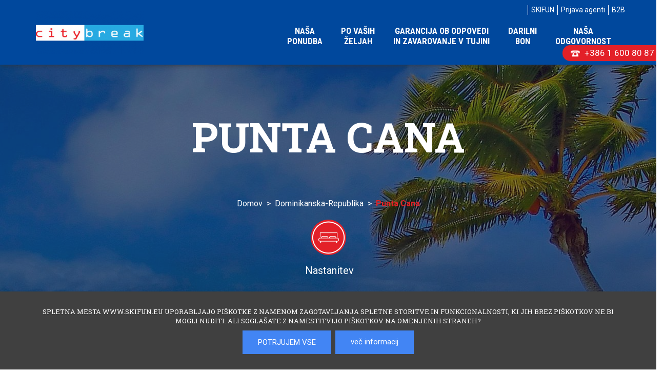

--- FILE ---
content_type: text/html; charset=utf-8
request_url: https://www.citybreak.si/sl/dominikanska-republika/punta-cana/
body_size: 144504
content:

<head/><input type="hidden" id="loadUrl" value="">
<input type="hidden" id="loadUrl2" value="">

<!DOCTYPE html>
<html>

<head>

    <title>Punta Cana</title>
    <meta charset="utf-8"/>
    <html lang="sl">
 
    <meta name="viewport" content="width=device-width, initial-scale=1"/>
    <meta name="description" content="Punta Cana, Dominikanska Republika, preveri najugodnejšo ponudbo na Citybreak.si"/>


    <link rel="canonical" href="https://www.citybreak.si/sl/dominikanska-republika/punta-cana/"/>
    <link rel="shortcut icon" href="/favicon/favicon3.ico"/>
    
<style type="text/css">
  :root {
  --color1: #00489d;
  --color2: #e32028;
  --color3: #1b2c3b;
  --color4: url("../images/bg/blue-transparent.png");
  --color5: #2c3e50;
  --color6: url("../images/sep-1.png");
  --color7: url("../images/icons/red-arr.png");
  --color8: url("../images/line-f.png");
  --color9: #e22126;
  --color10: #00367e;
  --color11: url("../images/icons/s-ar-left.png");
  --color12: url("../images/icons/s-ar-right.png");
  --color13: url("../images/icons/kljukica.png");
  --color14: url("../images/sep-1s.png");
  --color15: url("../images/sec3.png");
  --color16: #00449d;
    }
  </style>    <link href="/css/style.css?ver=1.56" rel="stylesheet" type="text/css"/>
    <link href="/css/extras.css?ver=2.05" rel="stylesheet" type="text/css"/>
 
    <link href="/css/gray.css" rel="stylesheet"/>
	  <link href="/css/fancybox.css" rel="stylesheet" type="text/css"/>
    <link rel="stylesheet" href="/css/font-awesome.min.css"/>
    <link rel="stylesheet" href="/plugins/lightbox2-master/dist/css/lightbox.min.css">
    <script type="text/javascript">var APP_URL="/";</script>
    <script src="/js/jquery-1.12.0.min.js"></script>
    <script src="/js/jquery-ui.js"></script>
    <script src="/js/jquery.cookie.js"></script>
    <script src="/js/jquery.mask.min.js"></script>



<!-- Google Tag Manager -->
<script>(function(w,d,s,l,i){w[l]=w[l]||[];w[l].push({'gtm.start':new Date().getTime(),event:'gtm.js'});var f=d.getElementsByTagName(s)[0],j=d.createElement(s),dl=l!='dataLayer'?'&l='+l:'';j.async=true;j.src='https://www.googletagmanager.com/gtm.js?id='+i+dl;f.parentNode.insertBefore(j,f);})(window,document,'script','dataLayer','GTM-PMXZ958P');</script>
<!-- End Google Tag Manager -->



</head>
<body>    





    <div hidden id="lang">1</div>
    <div hidden id="langN">sl</div>
    <div hidden id="site">20</div>
    <input type="hidden" id="balnk" value="sl/">
        

   <header class="noPrint">

    <span class="noPrint phone">
        +386 1 600 80 87    </span>
    
    <div class="header">
	<div class="container">
		<div class="row">
			<div class="col-lg-12">
                
                <div class="noPrint top-nav">
	               <ul>
		

                        
                            <li class="dropdown yamm-fw">
                                <a href="https://www.skifun.eu/sl/" target='_blank'>SKIFUN</a>
                            </li>
                                       


                            <li id="login1" hidden class=" yamm-fw">
                                <a class="mainlogout">Odjava agenti</a>
                                &nbsp;Uporabnik: <span id="login3"></span>
                            </li>

                            <li id="login2" class="dropdown yamm-fw">
                                <a class="mainlogin">Prijava agenti</a>
                            </li>
                            <li id="login3" class="dropdown yamm-fw">
                                <a href="https://www.skifun.eu/manager/b2b.php" target="_blank">B2B</a>
                            </li>


 




                	</ul>
                </div>                
            
                <nav class="navbar yamm">

                    <div class="navbar-header">

                        <button type="button" class="hidephone navbar-toggle collapsed" data-toggle="collapse" data-target="#bs-navbar-collapse-1" aria-expanded="false">
                            <span class="sr-only">Toggle navigation</span>
                            <span class="icon-bar"></span>
                            <span class="icon-bar"></span>
                            <span class="icon-bar"></span>
                        </button>

                        <a class="navbar-brand" href="https://www.citybreak.si/sl/">
                            <img src="/slir/w210-h84-p1-c25000.10000/uploads/header/header_11_featured_image.png" alt="logo" title="Pestra ponudba ugodnih potovanj in počitnic po meri, skupinskih odhodov, ogledov dirk Moto GP ter drugih športnih dogodkov in še več..."/>
                        </a>

				    </div>

				    <div class="collapse navbar-collapse" id="bs-navbar-collapse-1">
                        
                        <ul class="nav navbar-nav navbar-right">




                            <li class="dropdown yamm-fw">
                                <a href="/sl/nasa-ponudba.htm" class="offpop" title="Naša </br>ponudba">Naša </br>ponudba</a>
                            </li>
                            <li class="dropdown yamm-fw">
                                <a href="/sl/vase-zelje.htm" class="offpop" title="Po vaših </br>  željah">Po vaših </br>  željah</a>
                            </li>
                            <li class="dropdown yamm-fw">
                                <a href="/sl/zavarovanje.htm" class="offpop" title="Garancija ob odpovedi</br> in zavarovanje v tujini">Garancija ob odpovedi</br> in zavarovanje v tujini</a>
                            </li>
                            <li class="dropdown yamm-fw">
                                <a href="/sl/darilni-bon.htm" class="offpop" title="Darilni </br> bon">Darilni </br> bon</a>
                            </li>
                            <li class="dropdown yamm-fw">
                                <a href="/sl/nasa-odgovornost.htm" class="offpop" title="Naša</br> odgovornost">Naša</br> odgovornost</a>
                            </li>
                                       

                            
				      </ul>
                      
				    </div>
				</nav>


			</div>
		</div>
	</div>
</div>

<div hidden id="ajxDummyHead1"></div>
<div hidden id="ajxDummyHead2"></div>

<div class="holder" class="popmainloginbox">     
<div id="popmainlogin" class="popmainloginbox">
   <div align="right">
     <button class="closemainlogin">x</button>
   </div>
   <div class="popmailbox2">
        <div class="col-md-12">
          <div class="row">
              <div align="left"><b>Prijava</b></div>
              <br>
              <div class="row">
                  <div class="col-md-6">
                    <input required class="resinput2a line" id="mainmaillogin" placeholder="Uporabnik (e-mail naslov)" value="">
                  </div>
                  <div class="col-md-6">
                    <input required class="resinput2a line" id="mainpasslogin" placeholder="Geslo" type="password" name="manualSurnameO_" value="">
                  </div>
              </div>
              <br>
              <div align="left">
                <button class="postmainlogin resbutton3">Prijava</button>
                <span hidden id="mainloginError" class="reslabelred">&nbsp;&nbsp;Napačen e-mail ali geslo</span>
              </div>
              <br>

          </div>
        </div>

      </div>
  </div>
</div>

<div class="holder" class="popmainregbox">     
<div id="popmainreg" class="popmainregbox">
   <div align="right">
     <button class="closemainreg">x</button>
   </div>
   <div class="popmailbox2">
     <form id="mainregister">

              <div align="left">
                <font class="reservationtitle2">NOVA REGISTRACIJA</font><br/>
              </div>
              <br>


              <div class="row" height="30">
                <div class="col-md-6">
                  <input required class="cleaninputs resinput2 line" placeholder="Ime" type="text" name="manualNameO_" value="">
                </div>
                <div class="col-md-6">
                  <input required class="cleaninputs resinput2 line" placeholder="Priimek" type="text" name="manualSurnameO_" value="">
                </div>
              </div>
              <div class="row">
                <div class="col-md-12">
                  <input required height="30" class="cleaninputs resinput2 line" placeholder="Naslov" type="text" name="manualAdressO_" value="">
                </div>
              </div>
              <div class="row">
                <div class="col-md-6">
                  <input required class="cleaninputs resinput2 line" placeholder="Pošta" type="text" name="manualPostO_" value="">
                </div>
                <div class="col-md-6">
                  <input required class="cleaninputs resinput2 line" placeholder="Kraj" type="text" name="manualPlaceO_" value="">
                </div>
              </div>


          <div class="form-group">
              <select class="resinput2 line" name="manualCountryO_">
                <option>Država</option>
                <option value=3>Afghanistan</option>
                <option value=4>Albania</option>
                <option value=5>Algeria</option>
                <option value=6>American Samoa</option>
                <option value=7>Andorra</option>
                <option value=8>Angola</option>
                <option value=9>Anguilla</option>
                <option value=10>Antarctica</option>
                <option value=11>Antigua and/or Barbuda</option>
                <option value=12>Argentina</option>
                <option value=13>Armenia</option>
                <option value=14>Aruba</option>
                <option value=15>Australia</option>
                <option value=16>Austria</option>
                <option value=17>Azerbaijan</option>
                <option value=18>Bahamas</option>
                <option value=19>Bahrain</option>
                <option value=20>Bangladesh</option>
                <option value=21>Barbados</option>
                <option value=22>Belarus</option>
                <option value=23>Belgium</option>
                <option value=24>Belize</option>
                <option value=25>Benin</option>
                <option value=26>Bermuda</option>
                <option value=27>Bhutan</option>
                <option value=28>Bolivia</option>
                <option value=29>Bosnia and Herzegovina</option>
                <option value=30>Botswana</option>
                <option value=31>Bouvet Island</option>
                <option value=32>Brazil</option>
                <option value=33>British lndian Ocean Territory</option>
                <option value=34>Brunei Darussalam</option>
                <option value=35>Bulgaria</option>
                <option value=36>Burkina Faso</option>
                <option value=37>Burundi</option>
                <option value=38>Cambodia</option>
                <option value=39>Cameroon</option>
                <option value=2>Canada</option>
                <option value=40>Cape Verde</option>
                <option value=41>Cayman Islands</option>
                <option value=42>Central African Republic</option>
                <option value=43>Chad</option>
                <option value=44>Chile</option>
                <option value=45>China</option>
                <option value=46>Christmas Island</option>
                <option value=47>Cocos (Keeling) Islands</option>
                <option value=48>Colombia</option>
                <option value=49>Comoros</option>
                <option value=50>Congo</option>
                <option value=51>Cook Islands</option>
                <option value=52>Costa Rica</option>
                <option value=53>Croatia</option>
                <option value=54>Cuba</option>
                <option value=55>Cyprus</option>
                <option value=56>Czech Republic</option>
                <option value=57>Denmark</option>
                <option value=58>Djibouti</option>
                <option value=59>Dominica</option>
                <option value=60>Dominican Republic</option>
                <option value=61>East Timor</option>
                <option value=62>Ecudaor</option>
                <option value=63>Egypt</option>
                <option value=64>El Salvador</option>
                <option value=65>Equatorial Guinea</option>
                <option value=66>Eritrea</option>
                <option value=67>Estonia</option>
                <option value=68>Ethiopia</option>
                <option value=69>Falkland Islands (Malvinas)</option>
                <option value=70>Faroe Islands</option>
                <option value=71>Fiji</option>
                <option value=72>Finland</option>
                <option value=73>France</option>
                <option value=74>France, Metropolitan</option>
                <option value=75>French Guiana</option>
                <option value=76>French Polynesia</option>
                <option value=77>French Southern Territories</option>
                <option value=78>Gabon</option>
                <option value=79>Gambia</option>
                <option value=80>Georgia</option>
                <option value=81>Germany</option>
                <option value=82>Ghana</option>
                <option value=83>Gibraltar</option>
                <option value=84>Greece</option>
                <option value=85>Greenland</option>
                <option value=86>Grenada</option>
                <option value=87>Guadeloupe</option>
                <option value=88>Guam</option>
                <option value=89>Guatemala</option>
                <option value=90>Guinea</option>
                <option value=91>Guinea-Bissau</option>
                <option value=92>Guyana</option>
                <option value=93>Haiti</option>
                <option value=94>Heard and Mc Donald Islands</option>
                <option value=95>Honduras</option>
                <option value=96>Hong Kong</option>
                <option value=97>Hungary</option>
                <option value=98>Iceland</option>
                <option value=99>India</option>
                <option value=100>Indonesia</option>
                <option value=101>Iran (Islamic Republic of)</option>
                <option value=102>Iraq</option>
                <option value=103>Ireland</option>
                <option value=104>Israel</option>
                <option value=105>Italy</option>
                <option value=106>Ivory Coast</option>
                <option value=107>Jamaica</option>
                <option value=108>Japan</option>
                <option value=109>Jordan</option>
                <option value=110>Kazakhstan</option>
                <option value=111>Kenya</option>
                <option value=112>Kiribati</option>
                <option value=113>Korea, Democratic Peoples Republic of</option>
                <option value=114>Korea, Republic of</option>
                <option value=115>Kuwait</option>
                <option value=116>Kyrgyzstan</option>
                <option value=117>Lao People Democratic Republic</option>
                <option value=118>Latvia</option>
                <option value=119>Lebanon</option>
                <option value=120>Lesotho</option>
                <option value=121>Liberia</option>
                <option value=122>Libyan Arab Jamahiriya</option>
                <option value=123>Liechtenstein</option>
                <option value=124>Lithuania</option>
                <option value=125>Luxembourg</option>
                <option value=126>Macau</option>
                <option value=128>Madagascar</option>
                <option value=127>Makedonija</option>
                <option value=129>Malawi</option>
                <option value=130>Malaysia</option>
                <option value=131>Maldives</option>
                <option value=132>Mali</option>
                <option value=133>Malta</option>
                <option value=134>Marshall Islands</option>
                <option value=135>Martinique</option>
                <option value=136>Mauritania</option>
                <option value=137>Mauritius</option>
                <option value=138>Mayotte</option>
                <option value=139>Mexico</option>
                <option value=140>Micronesia, Federated States of</option>
                <option value=141>Moldova, Republic of</option>
                <option value=142>Monaco</option>
                <option value=143>Mongolia</option>
                <option value=239>Montenegro</option>
                <option value=144>Montserrat</option>
                <option value=145>Morocco</option>
                <option value=146>Mozambique</option>
                <option value=147>Myanmar</option>
                <option value=148>Namibia</option>
                <option value=149>Nauru</option>
                <option value=150>Nepal</option>
                <option value=151>Netherlands</option>
                <option value=152>Netherlands Antilles</option>
                <option value=153>New Caledonia</option>
                <option value=154>New Zealand</option>
                <option value=155>Nicaragua</option>
                <option value=156>Niger</option>
                <option value=157>Nigeria</option>
                <option value=158>Niue</option>
                <option value=159>Norfork Island</option>
                <option value=160>Northern Mariana Islands</option>
                <option value=161>Norway</option>
                <option value=162>Oman</option>
                <option value=163>Pakistan</option>
                <option value=164>Palau</option>
                <option value=165>Panama</option>
                <option value=166>Papua New Guinea</option>
                <option value=167>Paraguay</option>
                <option value=168>Peru</option>
                <option value=169>Philippines</option>
                <option value=170>Pitcairn</option>
                <option value=171>Poland</option>
                <option value=172>Portugal</option>
                <option value=173>Puerto Rico</option>
                <option value=174>Qatar</option>
                <option value=175>Reunion</option>
                <option value=176>Romania</option>
                <option value=177>Russian Federation</option>
                <option value=178>Rwanda</option>
                <option value=179>Saint Kitts and Nevis</option>
                <option value=180>Saint Lucia</option>
                <option value=181>Saint Vincent and the Grenadines</option>
                <option value=182>Samoa</option>
                <option value=183>San Marino</option>
                <option value=184>Sao Tome and Principe</option>
                <option value=185>Saudi Arabia</option>
                <option value=186>Senegal</option>
                <option value=187>Serbia</option>
                <option value=188>Seychelles</option>
                <option value=189>Sierra Leone</option>
                <option value=190>Singapore</option>
                <option value=191>Slovakia</option>
                <option value=1 selected>Slovenia</option>
                <option value=192>Solomon Islands</option>
                <option value=193>Somalia</option>
                <option value=194>South Africa</option>
                <option value=195>South Georgia South Sandwich Islands</option>
                <option value=196>Spain</option>
                <option value=197>Sri Lanka</option>
                <option value=198>St. Helena</option>
                <option value=199>St. Pierre and Miquelon</option>
                <option value=200>Sudan</option>
                <option value=201>Suriname</option>
                <option value=202>Svalbarn and Jan Mayen Islands</option>
                <option value=203>Swaziland</option>
                <option value=204>Sweden</option>
                <option value=205>Switzerland</option>
                <option value=206>Syrian Arab Republic</option>
                <option value=207>Taiwan</option>
                <option value=208>Tajikistan</option>
                <option value=209>Tanzania, United Republic of</option>
                <option value=210>Thailand</option>
                <option value=211>Togo</option>
                <option value=212>Tokelau</option>
                <option value=213>Tonga</option>
                <option value=214>Trinidad and Tobago</option>
                <option value=215>Tunisia</option>
                <option value=216>Turkey</option>
                <option value=217>Turkmenistan</option>
                <option value=218>Turks and Caicos Islands</option>
                <option value=219>Tuvalu</option>
                <option value=220>Uganda</option>
                <option value=221>Ukraine</option>
                <option value=222>United Arab Emirates</option>
                <option value=223>United Kingdom</option>
                <option value=224>United States</option>
                <option value=225>United States minor outlying islands</option>
                <option value=226>Uruguay</option>
                <option value=227>Uzbekistan</option>
                <option value=228>Vanuatu</option>
                <option value=229>Vatican City State</option>
                <option value=230>Venezuela</option>
                <option value=231>Vietnam</option>
                <option value=232>Virgin Islands (British)</option>
                <option value=233>Virgin Islands (U.S.)</option>
                <option value=234>Wallis and Futuna Islands</option>
                <option value=235>Western Sahara</option>
                <option value=236>Yemen</option>
                <option value=237>Zaire</option>
                <option value=238>Zambia</option>
              </select>
        </div>


              <div class="row">
                <div class="col-md-6">
                  <input required class="cleaninputs resinput2 line" placeholder="Kontaktna številka" type="text" name="manualPhoneO_" value="">
                </div>
                <div class="col-md-6">
                  <input required class="cleaninputs chmail resinput2 line" placeholder="E-mail naslov" type="text" id="manualEmail" name="manualEmailO_" value="">
                </div>
              </div>

              <div class="row">
                <div class="col-md-6">
                  <input class="cleaninputs resinput2 line" placeholder="Naziv podjetja" type="text" name="manualCompanyO_" value="">
                  <font style="font-size:10px;">* Podatek ni obvezen</font>
              </div>
                <div class="col-md-6">
                  <input class="cleaninputs resinput2 line" placeholder="Id.št.za DDV" type="text" name="manualVATIDO_" value="">
                  <font style="font-size:10px;">* Podatek ni obvezen</font>
                </div>
              </div>


              <br>
              <div class="row">
                <div class="col-md-6">
                  <input required type="password" class="cleaninputs resinput2 line" placeholder="Geslo" name="password" id="rpassl1"/>
                </div>
                <div class="col-md-6">
                  <input required type="password" class="cleaninputs resinput2 line" placeholder="Potrdi geslo" name="x" id="rpassl2"/>
                </div>
              </div>


<button class="postregdata resbutton3">Registriraj se</button>
<span hidden id="regError1" class="reslabelred">&nbsp;&nbsp;Gesli se ne ujemata</span>
<span hidden id="regError2" class="reslabelred">&nbsp;&nbsp;Geslo mora biti dolgo vsaj 5 znakov</span>
<span hidden id="regError3" class="reslabelred">&nbsp;&nbsp;Geslo že uporabljeno</span>


     </form>
   </div>
</div>
</div>

<div id="placecolumn">
</div>


<div class="showmobilein">
<div hidden id="popplacemobile" style="margin-top:150px;">
<br>
<div class="popcountry">
&nbsp;&nbsp;<a href="/sl/andora/"><b><u>Andora</u></b></a><br>

</div>
   <div>


</div>
<br>
<div class="popcountry">
<img width="25" class="flagc" src="/images/flags2/f16.png" alt="flag" title="flag"/>
&nbsp;&nbsp;<a href="/sl/avstrija/"><b><u>Avstrija</u></b></a><br>

</div>
   <div>


    
<table><tr>
<td style="font-size:15px;" class="popplace"><a href="/sl/avstrija/bad-gastein/">&nbsp;Bad Gastein</a></td>  
</tr>
<tr height="1"><td></td></tr>
</table>
    
<table><tr>
<td style="font-size:15px;" class="popplace"><a href="/sl/avstrija/bad-hofgastein/">&nbsp;Bad Hofgastein</a></td>  
</tr>
<tr height="1"><td></td></tr>
</table>
    
<table><tr>
<td style="font-size:15px;" class="popplace"><a href="/sl/avstrija/bad-kleinkirchheim/">&nbsp;Bad Kleinkirchheim</a></td>  
</tr>
<tr height="1"><td></td></tr>
</table>
    
<table><tr>
<td style="font-size:15px;" class="popplace"><a href="/sl/avstrija/flachau---wagrain/">&nbsp;Flachau - Wagrain</a></td>  
</tr>
<tr height="1"><td></td></tr>
</table>
    
<table><tr>
<td style="font-size:15px;" class="popplace"><a href="/sl/avstrija/heiligenblut/">&nbsp;Heiligenblut</a></td>  
</tr>
<tr height="1"><td></td></tr>
</table>
    
<table><tr>
<td style="font-size:15px;" class="popplace"><a href="/sl/avstrija/ischgl/">&nbsp;Ischgl</a></td>  
</tr>
<tr height="1"><td></td></tr>
</table>
    
<table><tr>
<td style="font-size:15px;" class="popplace"><a href="/sl/avstrija/katschberg/">&nbsp;Katschberg</a></td>  
</tr>
<tr height="1"><td></td></tr>
</table>
    
<table><tr>
<td style="font-size:15px;" class="popplace"><a href="/sl/avstrija/kitzbuehel---kitzski/">&nbsp;Kitzbuehel - KitzSki</a></td>  
</tr>
<tr height="1"><td></td></tr>
</table>
    
<table><tr>
<td style="font-size:15px;" class="popplace"><a href="/sl/avstrija/kreischberg/">&nbsp;Kreischberg</a></td>  
</tr>
<tr height="1"><td></td></tr>
</table>
    
<table><tr>
<td style="font-size:15px;" class="popplace"><a href="/sl/avstrija/matrei/">&nbsp;Matrei</a></td>  
</tr>
<tr height="1"><td></td></tr>
</table>
    
<table><tr>
<td style="font-size:15px;" class="popplace"><a href="/sl/avstrija/nassfeld/">&nbsp;Nassfeld</a></td>  
</tr>
<tr height="1"><td></td></tr>
</table>
    
<table><tr>
<td style="font-size:15px;" class="popplace"><a href="/sl/avstrija/obertauern/">&nbsp;Obertauern</a></td>  
</tr>
<tr height="1"><td></td></tr>
</table>
    
<table><tr>
<td style="font-size:15px;" class="popplace"><a href="/sl/avstrija/schladming/">&nbsp;Schladming</a></td>  
</tr>
<tr height="1"><td></td></tr>
</table>
    
<table><tr>
<td style="font-size:15px;" class="popplace"><a href="/sl/avstrija/soelden/">&nbsp;Soelden</a></td>  
</tr>
<tr height="1"><td></td></tr>
</table>
    
<table><tr>
<td style="font-size:15px;" class="popplace"><a href="/sl/avstrija/st.-anton/">&nbsp;St. Anton</a></td>  
</tr>
<tr height="1"><td></td></tr>
</table>
    
<table><tr>
<td style="font-size:15px;" class="popplace"><a href="/sl/avstrija/turracher-hoehe/">&nbsp;Turracher Hoehe</a></td>  
</tr>
<tr height="1"><td></td></tr>
</table>
    
<table><tr>
<td style="font-size:15px;" class="popplace"><a href="/sl/avstrija/dunaj/">&nbsp;Dunaj</a></td>  
</tr>
<tr height="1"><td></td></tr>
</table>
    
<table><tr>
<td style="font-size:15px;" class="popplace"><a href="/sl/avstrija/zell-am-see---kaprun/">&nbsp;Zell am See - Kaprun</a></td>  
</tr>
<tr height="1"><td></td></tr>
</table>
    
<table><tr>
<td style="font-size:15px;" class="popplace"><a href="/sl/avstrija/zillertal---hintertux/">&nbsp;Zillertal - Hintertux</a></td>  
</tr>
<tr height="1"><td></td></tr>
</table>
    
<table><tr>
<td style="font-size:15px;" class="popplace"><a href="/sl/avstrija/zillertal-mayrhofen/">&nbsp;Zillertal Mayrhofen</a></td>  
</tr>
<tr height="1"><td></td></tr>
</table>
</div>
<br>
<div class="popcountry">
<img width="25" class="flagc" src="/images/flags2/f35.png" alt="flag" title="flag"/>
&nbsp;&nbsp;<a href="/sl/bolgarija/"><b><u>Bolgarija</u></b></a><br>

</div>
   <div>


    
<table><tr>
<td style="font-size:15px;" class="popplace"><a href="/sl/bolgarija/sofija/">&nbsp;Sofija</a></td>  
</tr>
<tr height="1"><td></td></tr>
</table>
</div>
<br>
<div class="popcountry">
&nbsp;&nbsp;<a href="/sl/hrvaska/"><b><u>Hrvaška</u></b></a><br>

</div>
   <div>


    
<table><tr>
<td style="font-size:15px;" class="popplace"><a href="/sl/hrvaska/banjole/">&nbsp;Banjole</a></td>  
</tr>
<tr height="1"><td></td></tr>
</table>
    
<table><tr>
<td style="font-size:15px;" class="popplace"><a href="/sl/hrvaska/barban/">&nbsp;Barban</a></td>  
</tr>
<tr height="1"><td></td></tr>
</table>
    
<table><tr>
<td style="font-size:15px;" class="popplace"><a href="/sl/hrvaska/barbariga/">&nbsp;Barbariga</a></td>  
</tr>
<tr height="1"><td></td></tr>
</table>
    
<table><tr>
<td style="font-size:15px;" class="popplace"><a href="/sl/hrvaska/baska-voda/">&nbsp;Baška Voda</a></td>  
</tr>
<tr height="1"><td></td></tr>
</table>
    
<table><tr>
<td style="font-size:15px;" class="popplace"><a href="/sl/hrvaska/biograd-na-moru/">&nbsp;Biograd na Moru</a></td>  
</tr>
<tr height="1"><td></td></tr>
</table>
    
<table><tr>
<td style="font-size:15px;" class="popplace"><a href="/sl/hrvaska/brac/">&nbsp;Brač</a></td>  
</tr>
<tr height="1"><td></td></tr>
</table>
    
<table><tr>
<td style="font-size:15px;" class="popplace"><a href="/sl/hrvaska/buje/">&nbsp;Buje</a></td>  
</tr>
<tr height="1"><td></td></tr>
</table>
    
<table><tr>
<td style="font-size:15px;" class="popplace"><a href="/sl/hrvaska/cres/">&nbsp;Cres</a></td>  
</tr>
<tr height="1"><td></td></tr>
</table>
    
<table><tr>
<td style="font-size:15px;" class="popplace"><a href="/sl/hrvaska/crikvenica/">&nbsp;Crikvenica</a></td>  
</tr>
<tr height="1"><td></td></tr>
</table>
    
<table><tr>
<td style="font-size:15px;" class="popplace"><a href="/sl/hrvaska/dubrovnik/">&nbsp;Dubrovnik</a></td>  
</tr>
<tr height="1"><td></td></tr>
</table>
    
<table><tr>
<td style="font-size:15px;" class="popplace"><a href="/sl/hrvaska/fazana/">&nbsp;Fažana</a></td>  
</tr>
<tr height="1"><td></td></tr>
</table>
    
<table><tr>
<td style="font-size:15px;" class="popplace"><a href="/sl/hrvaska/hvar/">&nbsp;Hvar</a></td>  
</tr>
<tr height="1"><td></td></tr>
</table>
    
<table><tr>
<td style="font-size:15px;" class="popplace"><a href="/sl/hrvaska/iz/">&nbsp;Iž</a></td>  
</tr>
<tr height="1"><td></td></tr>
</table>
    
<table><tr>
<td style="font-size:15px;" class="popplace"><a href="/sl/hrvaska/korcula/">&nbsp;Korčula</a></td>  
</tr>
<tr height="1"><td></td></tr>
</table>
    
<table><tr>
<td style="font-size:15px;" class="popplace"><a href="/sl/hrvaska/krk/">&nbsp;Krk</a></td>  
</tr>
<tr height="1"><td></td></tr>
</table>
    
<table><tr>
<td style="font-size:15px;" class="popplace"><a href="/sl/hrvaska/labin/">&nbsp;Labin</a></td>  
</tr>
<tr height="1"><td></td></tr>
</table>
    
<table><tr>
<td style="font-size:15px;" class="popplace"><a href="/sl/hrvaska/lovran/">&nbsp;Lovran</a></td>  
</tr>
<tr height="1"><td></td></tr>
</table>
    
<table><tr>
<td style="font-size:15px;" class="popplace"><a href="/sl/hrvaska/makarska/">&nbsp;Makarska</a></td>  
</tr>
<tr height="1"><td></td></tr>
</table>
    
<table><tr>
<td style="font-size:15px;" class="popplace"><a href="/sl/hrvaska/medulin/">&nbsp;Medulin</a></td>  
</tr>
<tr height="1"><td></td></tr>
</table>
    
<table><tr>
<td style="font-size:15px;" class="popplace"><a href="/sl/hrvaska/molat/">&nbsp;Molat</a></td>  
</tr>
<tr height="1"><td></td></tr>
</table>
    
<table><tr>
<td style="font-size:15px;" class="popplace"><a href="/sl/hrvaska/mosceniska-draga/">&nbsp;Moščeniška Draga</a></td>  
</tr>
<tr height="1"><td></td></tr>
</table>
    
<table><tr>
<td style="font-size:15px;" class="popplace"><a href="/sl/hrvaska/murter/">&nbsp;Murter</a></td>  
</tr>
<tr height="1"><td></td></tr>
</table>
    
<table><tr>
<td style="font-size:15px;" class="popplace"><a href="/sl/hrvaska/novi-vinodolski/">&nbsp;Novi Vinodolski</a></td>  
</tr>
<tr height="1"><td></td></tr>
</table>
    
<table><tr>
<td style="font-size:15px;" class="popplace"><a href="/sl/hrvaska/novigrad/">&nbsp;Novigrad</a></td>  
</tr>
<tr height="1"><td></td></tr>
</table>
    
<table><tr>
<td style="font-size:15px;" class="popplace"><a href="/sl/hrvaska/omis/">&nbsp;Omiš</a></td>  
</tr>
<tr height="1"><td></td></tr>
</table>
    
<table><tr>
<td style="font-size:15px;" class="popplace"><a href="/sl/hrvaska/opatija/">&nbsp;Opatija</a></td>  
</tr>
<tr height="1"><td></td></tr>
</table>
    
<table><tr>
<td style="font-size:15px;" class="popplace"><a href="/sl/hrvaska/pag/">&nbsp;Pag</a></td>  
</tr>
<tr height="1"><td></td></tr>
</table>
    
<table><tr>
<td style="font-size:15px;" class="popplace"><a href="/sl/hrvaska/pakostane/">&nbsp;Pakoštane</a></td>  
</tr>
<tr height="1"><td></td></tr>
</table>
    
<table><tr>
<td style="font-size:15px;" class="popplace"><a href="/sl/hrvaska/pasman/">&nbsp;Pašman</a></td>  
</tr>
<tr height="1"><td></td></tr>
</table>
    
<table><tr>
<td style="font-size:15px;" class="popplace"><a href="/sl/hrvaska/peljesac/">&nbsp;Pelješac</a></td>  
</tr>
<tr height="1"><td></td></tr>
</table>
    
<table><tr>
<td style="font-size:15px;" class="popplace"><a href="/sl/hrvaska/porec-/">&nbsp;Poreč </a></td>  
</tr>
<tr height="1"><td></td></tr>
</table>
    
<table><tr>
<td style="font-size:15px;" class="popplace"><a href="/sl/hrvaska/primosten/">&nbsp;Primošten</a></td>  
</tr>
<tr height="1"><td></td></tr>
</table>
    
<table><tr>
<td style="font-size:15px;" class="popplace"><a href="/sl/hrvaska/pula/">&nbsp;Pula</a></td>  
</tr>
<tr height="1"><td></td></tr>
</table>
    
<table><tr>
<td style="font-size:15px;" class="popplace"><a href="/sl/hrvaska/rab/">&nbsp;Rab</a></td>  
</tr>
<tr height="1"><td></td></tr>
</table>
    
<table><tr>
<td style="font-size:15px;" class="popplace"><a href="/sl/hrvaska/rabac/">&nbsp;Rabac</a></td>  
</tr>
<tr height="1"><td></td></tr>
</table>
    
<table><tr>
<td style="font-size:15px;" class="popplace"><a href="/sl/hrvaska/reka/">&nbsp;Reka</a></td>  
</tr>
<tr height="1"><td></td></tr>
</table>
    
<table><tr>
<td style="font-size:15px;" class="popplace"><a href="/sl/hrvaska/rovinj/">&nbsp;Rovinj</a></td>  
</tr>
<tr height="1"><td></td></tr>
</table>
    
<table><tr>
<td style="font-size:15px;" class="popplace"><a href="/sl/hrvaska/senj/">&nbsp;Senj</a></td>  
</tr>
<tr height="1"><td></td></tr>
</table>
    
<table><tr>
<td style="font-size:15px;" class="popplace"><a href="/sl/hrvaska/sibenik/">&nbsp;Šibenik</a></td>  
</tr>
<tr height="1"><td></td></tr>
</table>
    
<table><tr>
<td style="font-size:15px;" class="popplace"><a href="/sl/hrvaska/solta/">&nbsp;Šolta</a></td>  
</tr>
<tr height="1"><td></td></tr>
</table>
    
<table><tr>
<td style="font-size:15px;" class="popplace"><a href="/sl/hrvaska/split/">&nbsp;Split</a></td>  
</tr>
<tr height="1"><td></td></tr>
</table>
    
<table><tr>
<td style="font-size:15px;" class="popplace"><a href="/sl/hrvaska/trogir-/">&nbsp;Trogir </a></td>  
</tr>
<tr height="1"><td></td></tr>
</table>
    
<table><tr>
<td style="font-size:15px;" class="popplace"><a href="/sl/hrvaska/ugljan/">&nbsp;Ugljan</a></td>  
</tr>
<tr height="1"><td></td></tr>
</table>
    
<table><tr>
<td style="font-size:15px;" class="popplace"><a href="/sl/hrvaska/umag/">&nbsp;Umag</a></td>  
</tr>
<tr height="1"><td></td></tr>
</table>
    
<table><tr>
<td style="font-size:15px;" class="popplace"><a href="/sl/hrvaska/vir/">&nbsp;Vir</a></td>  
</tr>
<tr height="1"><td></td></tr>
</table>
    
<table><tr>
<td style="font-size:15px;" class="popplace"><a href="/sl/hrvaska/vodice/">&nbsp;Vodice</a></td>  
</tr>
<tr height="1"><td></td></tr>
</table>
    
<table><tr>
<td style="font-size:15px;" class="popplace"><a href="/sl/hrvaska/vrsar/">&nbsp;Vrsar</a></td>  
</tr>
<tr height="1"><td></td></tr>
</table>
    
<table><tr>
<td style="font-size:15px;" class="popplace"><a href="/sl/hrvaska/zadar/">&nbsp;Zadar</a></td>  
</tr>
<tr height="1"><td></td></tr>
</table>
</div>
<br>
<div class="popcountry">
&nbsp;&nbsp;<a href="/sl/ciper/"><b><u>Ciper</u></b></a><br>

</div>
   <div>


    
<table><tr>
<td style="font-size:15px;" class="popplace"><a href="/sl/ciper/larnaca/">&nbsp;Larnaca</a></td>  
</tr>
<tr height="1"><td></td></tr>
</table>
</div>
<br>
<div class="popcountry">
&nbsp;&nbsp;<a href="/sl/ceska/"><b><u>Češka</u></b></a><br>

</div>
   <div>


    
<table><tr>
<td style="font-size:15px;" class="popplace"><a href="/sl/ceska/brno/">&nbsp;Brno</a></td>  
</tr>
<tr height="1"><td></td></tr>
</table>
    
<table><tr>
<td style="font-size:15px;" class="popplace"><a href="/sl/ceska/praga/">&nbsp;Praga</a></td>  
</tr>
<tr height="1"><td></td></tr>
</table>
</div>
<br>
<div class="popcountry">
&nbsp;&nbsp;<a href="/sl/danska/"><b><u>Danska</u></b></a><br>

</div>
   <div>


    
<table><tr>
<td style="font-size:15px;" class="popplace"><a href="/sl/danska/kopenhagen/">&nbsp;Kopenhagen</a></td>  
</tr>
<tr height="1"><td></td></tr>
</table>
</div>
<br>
<div class="popcountry">
&nbsp;&nbsp;<a href="/sl/egipt/"><b><u>Egipt</u></b></a><br>

</div>
   <div>


    
<table><tr>
<td style="font-size:15px;" class="popplace"><a href="/sl/egipt/hurghada/">&nbsp;Hurghada</a></td>  
</tr>
<tr height="1"><td></td></tr>
</table>
    
<table><tr>
<td style="font-size:15px;" class="popplace"><a href="/sl/egipt/marsa-alam/">&nbsp;Marsa Alam</a></td>  
</tr>
<tr height="1"><td></td></tr>
</table>
</div>
<br>
<div class="popcountry">
&nbsp;&nbsp;<a href="/sl/estonija/"><b><u>Estonija</u></b></a><br>

</div>
   <div>


    
<table><tr>
<td style="font-size:15px;" class="popplace"><a href="/sl/estonija/talin/">&nbsp;Talin</a></td>  
</tr>
<tr height="1"><td></td></tr>
</table>
</div>
<br>
<div class="popcountry">
<img width="25" class="flagc" src="/images/flags2/f73.png" alt="flag" title="flag"/>
&nbsp;&nbsp;<a href="/sl/francija/"><b><u>Francija</u></b></a><br>

</div>
   <div>


    
<table><tr>
<td style="font-size:15px;" class="popplace"><a href="/sl/francija/alpe-dhuez/">&nbsp;Alpe d'Huez</a></td>  
</tr>
<tr height="1"><td></td></tr>
</table>
    
<table><tr>
<td style="font-size:15px;" class="popplace"><a href="/sl/francija/auris-en-oisans/">&nbsp;Auris En Oisans</a></td>  
</tr>
<tr height="1"><td></td></tr>
</table>
    
<table><tr>
<td style="font-size:15px;" class="popplace"><a href="/sl/francija/aussois/">&nbsp;Aussois</a></td>  
</tr>
<tr height="1"><td></td></tr>
</table>
    
<table><tr>
<td style="font-size:15px;" class="popplace"><a href="/sl/francija/avoriaz/">&nbsp;Avoriaz</a></td>  
</tr>
<tr height="1"><td></td></tr>
</table>
    
<table><tr>
<td style="font-size:15px;" class="popplace"><a href="/sl/francija/chamonix/">&nbsp;Chamonix</a></td>  
</tr>
<tr height="1"><td></td></tr>
</table>
    
<table><tr>
<td style="font-size:15px;" class="popplace"><a href="/sl/francija/courchevel/">&nbsp;Courchevel</a></td>  
</tr>
<tr height="1"><td></td></tr>
</table>
    
<table><tr>
<td style="font-size:15px;" class="popplace"><a href="/sl/francija/flaine/">&nbsp;Flaine</a></td>  
</tr>
<tr height="1"><td></td></tr>
</table>
    
<table><tr>
<td style="font-size:15px;" class="popplace"><a href="/sl/francija/la-clusaz/">&nbsp;La Clusaz</a></td>  
</tr>
<tr height="1"><td></td></tr>
</table>
    
<table><tr>
<td style="font-size:15px;" class="popplace"><a href="/sl/francija/la-plagne/">&nbsp;La Plagne</a></td>  
</tr>
<tr height="1"><td></td></tr>
</table>
    
<table><tr>
<td style="font-size:15px;" class="popplace"><a href="/sl/francija/la-rosiere/">&nbsp;La Rosiere</a></td>  
</tr>
<tr height="1"><td></td></tr>
</table>
    
<table><tr>
<td style="font-size:15px;" class="popplace"><a href="/sl/francija/le-corbier/">&nbsp;Le Corbier</a></td>  
</tr>
<tr height="1"><td></td></tr>
</table>
    
<table><tr>
<td style="font-size:15px;" class="popplace"><a href="/sl/francija/les-houches-chamonix/">&nbsp;Les Houches-Chamonix</a></td>  
</tr>
<tr height="1"><td></td></tr>
</table>
    
<table><tr>
<td style="font-size:15px;" class="popplace"><a href="/sl/francija/les-menuires/">&nbsp;Les Menuires</a></td>  
</tr>
<tr height="1"><td></td></tr>
</table>
    
<table><tr>
<td style="font-size:15px;" class="popplace"><a href="/sl/francija/les-orres/">&nbsp;Les Orres</a></td>  
</tr>
<tr height="1"><td></td></tr>
</table>
    
<table><tr>
<td style="font-size:15px;" class="popplace"><a href="/sl/francija/megeve/">&nbsp;Megeve</a></td>  
</tr>
<tr height="1"><td></td></tr>
</table>
    
<table><tr>
<td style="font-size:15px;" class="popplace"><a href="/sl/francija/meribel/">&nbsp;Meribel</a></td>  
</tr>
<tr height="1"><td></td></tr>
</table>
    
<table><tr>
<td style="font-size:15px;" class="popplace"><a href="/sl/francija/meribel-mottaret/">&nbsp;Meribel Mottaret</a></td>  
</tr>
<tr height="1"><td></td></tr>
</table>
    
<table><tr>
<td style="font-size:15px;" class="popplace"><a href="/sl/francija/montgenevre/">&nbsp;Montgenevre</a></td>  
</tr>
<tr height="1"><td></td></tr>
</table>
    
<table><tr>
<td style="font-size:15px;" class="popplace"><a href="/sl/francija/morillon/">&nbsp;Morillon</a></td>  
</tr>
<tr height="1"><td></td></tr>
</table>
    
<table><tr>
<td style="font-size:15px;" class="popplace"><a href="/sl/francija/nica/">&nbsp;Nica</a></td>  
</tr>
<tr height="1"><td></td></tr>
</table>
    
<table><tr>
<td style="font-size:15px;" class="popplace"><a href="/sl/francija/orcieres/">&nbsp;Orcieres</a></td>  
</tr>
<tr height="1"><td></td></tr>
</table>
    
<table><tr>
<td style="font-size:15px;" class="popplace"><a href="/sl/francija/pariz/">&nbsp;Pariz</a></td>  
</tr>
<tr height="1"><td></td></tr>
</table>
    
<table><tr>
<td style="font-size:15px;" class="popplace"><a href="/sl/francija/pra-loup/">&nbsp;Pra Loup</a></td>  
</tr>
<tr height="1"><td></td></tr>
</table>
    
<table><tr>
<td style="font-size:15px;" class="popplace"><a href="/sl/francija/risoul/">&nbsp;Risoul</a></td>  
</tr>
<tr height="1"><td></td></tr>
</table>
    
<table><tr>
<td style="font-size:15px;" class="popplace"><a href="/sl/francija/samoens/">&nbsp;Samoens</a></td>  
</tr>
<tr height="1"><td></td></tr>
</table>
    
<table><tr>
<td style="font-size:15px;" class="popplace"><a href="/sl/francija/serre-chevalier/">&nbsp;Serre Chevalier</a></td>  
</tr>
<tr height="1"><td></td></tr>
</table>
    
<table><tr>
<td style="font-size:15px;" class="popplace"><a href="/sl/francija/st.-sorlin-darves/">&nbsp;St. Sorlin d'Arves</a></td>  
</tr>
<tr height="1"><td></td></tr>
</table>
    
<table><tr>
<td style="font-size:15px;" class="popplace"><a href="/sl/francija/superdevoluy/">&nbsp;Superdevoluy</a></td>  
</tr>
<tr height="1"><td></td></tr>
</table>
    
<table><tr>
<td style="font-size:15px;" class="popplace"><a href="/sl/francija/tignes/">&nbsp;Tignes</a></td>  
</tr>
<tr height="1"><td></td></tr>
</table>
    
<table><tr>
<td style="font-size:15px;" class="popplace"><a href="/sl/francija/val-cenis/">&nbsp;Val Cenis</a></td>  
</tr>
<tr height="1"><td></td></tr>
</table>
    
<table><tr>
<td style="font-size:15px;" class="popplace"><a href="/sl/francija/val-dallos/">&nbsp;Val d'Allos</a></td>  
</tr>
<tr height="1"><td></td></tr>
</table>
    
<table><tr>
<td style="font-size:15px;" class="popplace"><a href="/sl/francija/val-disere/">&nbsp;Val d'Isere</a></td>  
</tr>
<tr height="1"><td></td></tr>
</table>
    
<table><tr>
<td style="font-size:15px;" class="popplace"><a href="/sl/francija/valfrejus/">&nbsp;Valfrejus</a></td>  
</tr>
<tr height="1"><td></td></tr>
</table>
    
<table><tr>
<td style="font-size:15px;" class="popplace"><a href="/sl/francija/valmeinier/">&nbsp;Valmeinier</a></td>  
</tr>
<tr height="1"><td></td></tr>
</table>
    
<table><tr>
<td style="font-size:15px;" class="popplace"><a href="/sl/francija/valmorel/">&nbsp;Valmorel</a></td>  
</tr>
<tr height="1"><td></td></tr>
</table>
    
<table><tr>
<td style="font-size:15px;" class="popplace"><a href="/sl/francija/vars/">&nbsp;Vars</a></td>  
</tr>
<tr height="1"><td></td></tr>
</table>
</div>
<br>
<div class="popcountry">
&nbsp;&nbsp;<a href="/sl/nemcija/"><b><u>Nemčija</u></b></a><br>

</div>
   <div>


    
<table><tr>
<td style="font-size:15px;" class="popplace"><a href="/sl/nemcija/berlin/">&nbsp;Berlin</a></td>  
</tr>
<tr height="1"><td></td></tr>
</table>
    
<table><tr>
<td style="font-size:15px;" class="popplace"><a href="/sl/nemcija/koln/">&nbsp;Koln</a></td>  
</tr>
<tr height="1"><td></td></tr>
</table>
</div>
<br>
<div class="popcountry">
&nbsp;&nbsp;<a href="/sl/grcija/"><b><u>Grčija</u></b></a><br>

</div>
   <div>


    
<table><tr>
<td style="font-size:15px;" class="popplace"><a href="/sl/grcija/chania/">&nbsp;Chania</a></td>  
</tr>
<tr height="1"><td></td></tr>
</table>
    
<table><tr>
<td style="font-size:15px;" class="popplace"><a href="/sl/grcija/rodos/">&nbsp;Rodos</a></td>  
</tr>
<tr height="1"><td></td></tr>
</table>
    
<table><tr>
<td style="font-size:15px;" class="popplace"><a href="/sl/grcija/santorini/">&nbsp;Santorini</a></td>  
</tr>
<tr height="1"><td></td></tr>
</table>
</div>
<br>
<div class="popcountry">
&nbsp;&nbsp;<a href="/sl/madzarska/"><b><u>Madžarska</u></b></a><br>

</div>
   <div>


    
<table><tr>
<td style="font-size:15px;" class="popplace"><a href="/sl/madzarska/budimpesta/">&nbsp;Budimpešta</a></td>  
</tr>
<tr height="1"><td></td></tr>
</table>
</div>
<br>
<div class="popcountry">
&nbsp;&nbsp;<a href="/sl/indonezija/"><b><u>Indonezija</u></b></a><br>

</div>
   <div>


    
<table><tr>
<td style="font-size:15px;" class="popplace"><a href="/sl/indonezija/bali/">&nbsp;Bali</a></td>  
</tr>
<tr height="1"><td></td></tr>
</table>
</div>
<br>
<div class="popcountry">
&nbsp;&nbsp;<a href="/sl/irska/"><b><u>Irska</u></b></a><br>

</div>
   <div>


    
<table><tr>
<td style="font-size:15px;" class="popplace"><a href="/sl/irska/dublin/">&nbsp;Dublin</a></td>  
</tr>
<tr height="1"><td></td></tr>
</table>
</div>
<br>
<div class="popcountry">
<img width="25" class="flagc" src="/images/flags2/f105.png" alt="flag" title="flag"/>
&nbsp;&nbsp;<a href="/sl/italija/"><b><u>Italija</u></b></a><br>

</div>
   <div>


    
<table><tr>
<td style="font-size:15px;" class="popplace"><a href="/sl/italija/alghero/">&nbsp;Alghero</a></td>  
</tr>
<tr height="1"><td></td></tr>
</table>
    
<table><tr>
<td style="font-size:15px;" class="popplace"><a href="/sl/italija/alta-badia/">&nbsp;Alta Badia</a></td>  
</tr>
<tr height="1"><td></td></tr>
</table>
    
<table><tr>
<td style="font-size:15px;" class="popplace"><a href="/sl/italija/bari/">&nbsp;Bari</a></td>  
</tr>
<tr height="1"><td></td></tr>
</table>
    
<table><tr>
<td style="font-size:15px;" class="popplace"><a href="/sl/italija/bormio/">&nbsp;Bormio</a></td>  
</tr>
<tr height="1"><td></td></tr>
</table>
    
<table><tr>
<td style="font-size:15px;" class="popplace"><a href="/sl/italija/kalabrija/">&nbsp;Kalabrija</a></td>  
</tr>
<tr height="1"><td></td></tr>
</table>
    
<table><tr>
<td style="font-size:15px;" class="popplace"><a href="/sl/italija/canazei---val-di-fassa/">&nbsp;Canazei - Val di Fassa</a></td>  
</tr>
<tr height="1"><td></td></tr>
</table>
    
<table><tr>
<td style="font-size:15px;" class="popplace"><a href="/sl/italija/catania/">&nbsp;Catania</a></td>  
</tr>
<tr height="1"><td></td></tr>
</table>
    
<table><tr>
<td style="font-size:15px;" class="popplace"><a href="/sl/italija/cervinia/">&nbsp;Cervinia</a></td>  
</tr>
<tr height="1"><td></td></tr>
</table>
    
<table><tr>
<td style="font-size:15px;" class="popplace"><a href="/sl/italija/civetta/">&nbsp;Civetta</a></td>  
</tr>
<tr height="1"><td></td></tr>
</table>
    
<table><tr>
<td style="font-size:15px;" class="popplace"><a href="/sl/italija/jezero-como/">&nbsp;Jezero Como</a></td>  
</tr>
<tr height="1"><td></td></tr>
</table>
    
<table><tr>
<td style="font-size:15px;" class="popplace"><a href="/sl/italija/drei-zinnen-dolomiti/">&nbsp;Drei Zinnen Dolomiti</a></td>  
</tr>
<tr height="1"><td></td></tr>
</table>
    
<table><tr>
<td style="font-size:15px;" class="popplace"><a href="/sl/italija/firence/">&nbsp;Firence</a></td>  
</tr>
<tr height="1"><td></td></tr>
</table>
    
<table><tr>
<td style="font-size:15px;" class="popplace"><a href="/sl/italija/kronplatz-plan-de-corones/">&nbsp;Kronplatz Plan de Corones</a></td>  
</tr>
<tr height="1"><td></td></tr>
</table>
    
<table><tr>
<td style="font-size:15px;" class="popplace"><a href="/sl/italija/gardsko-jezero/">&nbsp;Gardsko jezero</a></td>  
</tr>
<tr height="1"><td></td></tr>
</table>
    
<table><tr>
<td style="font-size:15px;" class="popplace"><a href="/sl/italija/livigno/">&nbsp;Livigno</a></td>  
</tr>
<tr height="1"><td></td></tr>
</table>
    
<table><tr>
<td style="font-size:15px;" class="popplace"><a href="/sl/italija/madonna-di-campiglio/">&nbsp;Madonna Di Campiglio</a></td>  
</tr>
<tr height="1"><td></td></tr>
</table>
    
<table><tr>
<td style="font-size:15px;" class="popplace"><a href="/sl/italija/milano/">&nbsp;Milano</a></td>  
</tr>
<tr height="1"><td></td></tr>
</table>
    
<table><tr>
<td style="font-size:15px;" class="popplace"><a href="/sl/italija/misano/">&nbsp;Misano</a></td>  
</tr>
<tr height="1"><td></td></tr>
</table>
    
<table><tr>
<td style="font-size:15px;" class="popplace"><a href="/sl/italija/pozza-di-fassa/">&nbsp;Pozza di Fassa</a></td>  
</tr>
<tr height="1"><td></td></tr>
</table>
    
<table><tr>
<td style="font-size:15px;" class="popplace"><a href="/sl/italija/rim/">&nbsp;Rim</a></td>  
</tr>
<tr height="1"><td></td></tr>
</table>
    
<table><tr>
<td style="font-size:15px;" class="popplace"><a href="/sl/italija/san-martino-di-castrozza/">&nbsp;San Martino Di Castrozza</a></td>  
</tr>
<tr height="1"><td></td></tr>
</table>
    
<table><tr>
<td style="font-size:15px;" class="popplace"><a href="/sl/italija/val-di-fiemme/">&nbsp;Val di Fiemme</a></td>  
</tr>
<tr height="1"><td></td></tr>
</table>
    
<table><tr>
<td style="font-size:15px;" class="popplace"><a href="/sl/italija/val-di-sole---marilleva/">&nbsp;Val di Sole - Marilleva</a></td>  
</tr>
<tr height="1"><td></td></tr>
</table>
    
<table><tr>
<td style="font-size:15px;" class="popplace"><a href="/sl/italija/val-gardena/">&nbsp;Val Gardena</a></td>  
</tr>
<tr height="1"><td></td></tr>
</table>
    
<table><tr>
<td style="font-size:15px;" class="popplace"><a href="/sl/italija/benetke/">&nbsp;Benetke</a></td>  
</tr>
<tr height="1"><td></td></tr>
</table>
</div>
<br>
<div class="popcountry">
&nbsp;&nbsp;<a href="/sl/jordanija/"><b><u>Jordanija</u></b></a><br>

</div>
   <div>


    
<table><tr>
<td style="font-size:15px;" class="popplace"><a href="/sl/jordanija/aqaba/">&nbsp;Aqaba</a></td>  
</tr>
<tr height="1"><td></td></tr>
</table>
</div>
<br>
<div class="popcountry">
&nbsp;&nbsp;<a href="/sl/latvija/"><b><u>Latvija</u></b></a><br>

</div>
   <div>


    
<table><tr>
<td style="font-size:15px;" class="popplace"><a href="/sl/latvija/riga/">&nbsp;Riga</a></td>  
</tr>
<tr height="1"><td></td></tr>
</table>
</div>
<br>
<div class="popcountry">
&nbsp;&nbsp;<a href="/sl/litva/"><b><u>Litva</u></b></a><br>

</div>
   <div>


    
<table><tr>
<td style="font-size:15px;" class="popplace"><a href="/sl/litva/kaunas/">&nbsp;Kaunas</a></td>  
</tr>
<tr height="1"><td></td></tr>
</table>
    
<table><tr>
<td style="font-size:15px;" class="popplace"><a href="/sl/litva/kaunas-/">&nbsp;Kaunas </a></td>  
</tr>
<tr height="1"><td></td></tr>
</table>
</div>
<br>
<div class="popcountry">
&nbsp;&nbsp;<a href="/sl/makedonija/"><b><u>Makedonija</u></b></a><br>

</div>
   <div>


</div>
<br>
<div class="popcountry">
&nbsp;&nbsp;<a href="/sl/maldivi/"><b><u>Maldivi</u></b></a><br>

</div>
   <div>


    
<table><tr>
<td style="font-size:15px;" class="popplace"><a href="/sl/maldivi/maldivi/">&nbsp;Maldivi</a></td>  
</tr>
<tr height="1"><td></td></tr>
</table>
</div>
<br>
<div class="popcountry">
&nbsp;&nbsp;<a href="/sl/malta/"><b><u>Malta</u></b></a><br>

</div>
   <div>


    
<table><tr>
<td style="font-size:15px;" class="popplace"><a href="/sl/malta/malta/">&nbsp;Malta</a></td>  
</tr>
<tr height="1"><td></td></tr>
</table>
</div>
<br>
<div class="popcountry">
&nbsp;&nbsp;<a href="/sl/maroko/"><b><u>Maroko</u></b></a><br>

</div>
   <div>


    
<table><tr>
<td style="font-size:15px;" class="popplace"><a href="/sl/maroko/marakes/">&nbsp;Marakeš</a></td>  
</tr>
<tr height="1"><td></td></tr>
</table>
</div>
<br>
<div class="popcountry">
&nbsp;&nbsp;<a href="/sl/nizozemska/"><b><u>Nizozemska</u></b></a><br>

</div>
   <div>


    
<table><tr>
<td style="font-size:15px;" class="popplace"><a href="/sl/nizozemska/amsterdam/">&nbsp;Amsterdam</a></td>  
</tr>
<tr height="1"><td></td></tr>
</table>
</div>
<br>
<div class="popcountry">
&nbsp;&nbsp;<a href="/sl/poljska/"><b><u>Poljska</u></b></a><br>

</div>
   <div>


    
<table><tr>
<td style="font-size:15px;" class="popplace"><a href="/sl/poljska/krakov/">&nbsp;Krakov</a></td>  
</tr>
<tr height="1"><td></td></tr>
</table>
    
<table><tr>
<td style="font-size:15px;" class="popplace"><a href="/sl/poljska/varsava/">&nbsp;Varšava</a></td>  
</tr>
<tr height="1"><td></td></tr>
</table>
</div>
<br>
<div class="popcountry">
&nbsp;&nbsp;<a href="/sl/portugalska/"><b><u>Portugalska</u></b></a><br>

</div>
   <div>


    
<table><tr>
<td style="font-size:15px;" class="popplace"><a href="/sl/portugalska/azorski-otoki/">&nbsp;Azorski otoki</a></td>  
</tr>
<tr height="1"><td></td></tr>
</table>
    
<table><tr>
<td style="font-size:15px;" class="popplace"><a href="/sl/portugalska/faro-algarve/">&nbsp;Faro Algarve</a></td>  
</tr>
<tr height="1"><td></td></tr>
</table>
    
<table><tr>
<td style="font-size:15px;" class="popplace"><a href="/sl/portugalska/lizbona/">&nbsp;Lizbona</a></td>  
</tr>
<tr height="1"><td></td></tr>
</table>
    
<table><tr>
<td style="font-size:15px;" class="popplace"><a href="/sl/portugalska/madeira/">&nbsp;Madeira</a></td>  
</tr>
<tr height="1"><td></td></tr>
</table>
    
<table><tr>
<td style="font-size:15px;" class="popplace"><a href="/sl/portugalska/porto/">&nbsp;Porto</a></td>  
</tr>
<tr height="1"><td></td></tr>
</table>
</div>
<br>
<div class="popcountry">
&nbsp;&nbsp;<a href="/sl/katar/"><b><u>Katar</u></b></a><br>

</div>
   <div>


    
<table><tr>
<td style="font-size:15px;" class="popplace"><a href="/sl/katar/katar/">&nbsp;Katar</a></td>  
</tr>
<tr height="1"><td></td></tr>
</table>
</div>
<br>
<div class="popcountry">
<img width="25" class="flagc" src="/images/flags2/f187.png" alt="flag" title="flag"/>
&nbsp;&nbsp;<a href="/sl/srbija/"><b><u>Srbija</u></b></a><br>

</div>
   <div>


    
<table><tr>
<td style="font-size:15px;" class="popplace"><a href="/sl/srbija/beograd/">&nbsp;Beograd</a></td>  
</tr>
<tr height="1"><td></td></tr>
</table>
</div>
<br>
<div class="popcountry">
&nbsp;&nbsp;<a href="/sl/sejseli/"><b><u>Sejšeli</u></b></a><br>

</div>
   <div>


    
<table><tr>
<td style="font-size:15px;" class="popplace"><a href="/sl/sejseli/sejseli/">&nbsp;Sejšeli</a></td>  
</tr>
<tr height="1"><td></td></tr>
</table>
</div>
<br>
<div class="popcountry">
&nbsp;&nbsp;<a href="/sl/slovaska/"><b><u>Slovaška</u></b></a><br>

</div>
   <div>


    
<table><tr>
<td style="font-size:15px;" class="popplace"><a href="/sl/slovaska/bratislava/">&nbsp;Bratislava</a></td>  
</tr>
<tr height="1"><td></td></tr>
</table>
</div>
<br>
<div class="popcountry">
<img width="25" class="flagc" src="/images/flags2/f1.png" alt="flag" title="flag"/>
&nbsp;&nbsp;<a href="/sl/slovenija/"><b><u>Slovenija</u></b></a><br>

</div>
   <div>


    
<table><tr>
<td style="font-size:15px;" class="popplace"><a href="/sl/slovenija/bled---bohinj---vogel/">&nbsp;Bled - Bohinj - Vogel</a></td>  
</tr>
<tr height="1"><td></td></tr>
</table>
    
<table><tr>
<td style="font-size:15px;" class="popplace"><a href="/sl/slovenija/bovec---kanin/">&nbsp;Bovec - Kanin</a></td>  
</tr>
<tr height="1"><td></td></tr>
</table>
    
<table><tr>
<td style="font-size:15px;" class="popplace"><a href="/sl/slovenija/catez/">&nbsp;Čatež</a></td>  
</tr>
<tr height="1"><td></td></tr>
</table>
    
<table><tr>
<td style="font-size:15px;" class="popplace"><a href="/sl/slovenija/dolenjske-toplice/">&nbsp;Dolenjske Toplice</a></td>  
</tr>
<tr height="1"><td></td></tr>
</table>
    
<table><tr>
<td style="font-size:15px;" class="popplace"><a href="/sl/slovenija/golte/">&nbsp;Golte</a></td>  
</tr>
<tr height="1"><td></td></tr>
</table>
    
<table><tr>
<td style="font-size:15px;" class="popplace"><a href="/sl/slovenija/goriska-brda/">&nbsp;Goriška Brda</a></td>  
</tr>
<tr height="1"><td></td></tr>
</table>
    
<table><tr>
<td style="font-size:15px;" class="popplace"><a href="/sl/slovenija/izola/">&nbsp;Izola</a></td>  
</tr>
<tr height="1"><td></td></tr>
</table>
    
<table><tr>
<td style="font-size:15px;" class="popplace"><a href="/sl/slovenija/koper/">&nbsp;Koper</a></td>  
</tr>
<tr height="1"><td></td></tr>
</table>
    
<table><tr>
<td style="font-size:15px;" class="popplace"><a href="/sl/slovenija/kranjska-gora/">&nbsp;Kranjska Gora</a></td>  
</tr>
<tr height="1"><td></td></tr>
</table>
    
<table><tr>
<td style="font-size:15px;" class="popplace"><a href="/sl/slovenija/krvavec/">&nbsp;Krvavec</a></td>  
</tr>
<tr height="1"><td></td></tr>
</table>
    
<table><tr>
<td style="font-size:15px;" class="popplace"><a href="/sl/slovenija/mariborsko-pohorje-z-arehom/">&nbsp;Mariborsko Pohorje z Arehom</a></td>  
</tr>
<tr height="1"><td></td></tr>
</table>
    
<table><tr>
<td style="font-size:15px;" class="popplace"><a href="/sl/slovenija/piran/">&nbsp;Piran</a></td>  
</tr>
<tr height="1"><td></td></tr>
</table>
    
<table><tr>
<td style="font-size:15px;" class="popplace"><a href="/sl/slovenija/portoroz/">&nbsp;Portorož</a></td>  
</tr>
<tr height="1"><td></td></tr>
</table>
    
<table><tr>
<td style="font-size:15px;" class="popplace"><a href="/sl/slovenija/radenci/">&nbsp;Radenci</a></td>  
</tr>
<tr height="1"><td></td></tr>
</table>
    
<table><tr>
<td style="font-size:15px;" class="popplace"><a href="/sl/slovenija/rogaska-slatina/">&nbsp;Rogaška Slatina</a></td>  
</tr>
<tr height="1"><td></td></tr>
</table>
    
<table><tr>
<td style="font-size:15px;" class="popplace"><a href="/sl/slovenija/rogla---zrece/">&nbsp;Rogla - Zreče</a></td>  
</tr>
<tr height="1"><td></td></tr>
</table>
    
<table><tr>
<td style="font-size:15px;" class="popplace"><a href="/sl/slovenija/smarjeske-toplice/">&nbsp;Šmarješke Toplice</a></td>  
</tr>
<tr height="1"><td></td></tr>
</table>
    
<table><tr>
<td style="font-size:15px;" class="popplace"><a href="/sl/slovenija/strunjan/">&nbsp;Strunjan</a></td>  
</tr>
<tr height="1"><td></td></tr>
</table>
</div>
<br>
<div class="popcountry">
&nbsp;&nbsp;<a href="/sl/spanija/"><b><u>Španija</u></b></a><br>

</div>
   <div>


    
<table><tr>
<td style="font-size:15px;" class="popplace"><a href="/sl/spanija/alicante/">&nbsp;Alicante</a></td>  
</tr>
<tr height="1"><td></td></tr>
</table>
    
<table><tr>
<td style="font-size:15px;" class="popplace"><a href="/sl/spanija/barcelona/">&nbsp;Barcelona</a></td>  
</tr>
<tr height="1"><td></td></tr>
</table>
    
<table><tr>
<td style="font-size:15px;" class="popplace"><a href="/sl/spanija/bilbao/">&nbsp;Bilbao</a></td>  
</tr>
<tr height="1"><td></td></tr>
</table>
    
<table><tr>
<td style="font-size:15px;" class="popplace"><a href="/sl/spanija/gran-canaria/">&nbsp;Gran Canaria</a></td>  
</tr>
<tr height="1"><td></td></tr>
</table>
    
<table><tr>
<td style="font-size:15px;" class="popplace"><a href="/sl/spanija/ibiza/">&nbsp;Ibiza</a></td>  
</tr>
<tr height="1"><td></td></tr>
</table>
    
<table><tr>
<td style="font-size:15px;" class="popplace"><a href="/sl/spanija/lanzarote/">&nbsp;Lanzarote</a></td>  
</tr>
<tr height="1"><td></td></tr>
</table>
    
<table><tr>
<td style="font-size:15px;" class="popplace"><a href="/sl/spanija/madrid/">&nbsp;Madrid</a></td>  
</tr>
<tr height="1"><td></td></tr>
</table>
    
<table><tr>
<td style="font-size:15px;" class="popplace"><a href="/sl/spanija/malaga/">&nbsp;Malaga</a></td>  
</tr>
<tr height="1"><td></td></tr>
</table>
    
<table><tr>
<td style="font-size:15px;" class="popplace"><a href="/sl/spanija/mallorca/">&nbsp;Mallorca</a></td>  
</tr>
<tr height="1"><td></td></tr>
</table>
    
<table><tr>
<td style="font-size:15px;" class="popplace"><a href="/sl/spanija/menorca/">&nbsp;Menorca</a></td>  
</tr>
<tr height="1"><td></td></tr>
</table>
    
<table><tr>
<td style="font-size:15px;" class="popplace"><a href="/sl/spanija/sevilla/">&nbsp;Sevilla</a></td>  
</tr>
<tr height="1"><td></td></tr>
</table>
    
<table><tr>
<td style="font-size:15px;" class="popplace"><a href="/sl/spanija/tenerifi/">&nbsp;Tenerifi</a></td>  
</tr>
<tr height="1"><td></td></tr>
</table>
    
<table><tr>
<td style="font-size:15px;" class="popplace"><a href="/sl/spanija/valencia/">&nbsp;Valencia</a></td>  
</tr>
<tr height="1"><td></td></tr>
</table>
</div>
<br>
<div class="popcountry">
&nbsp;&nbsp;<a href="/sl/svedska/"><b><u>Švedska</u></b></a><br>

</div>
   <div>


    
<table><tr>
<td style="font-size:15px;" class="popplace"><a href="/sl/svedska/stockholm/">&nbsp;Stockholm</a></td>  
</tr>
<tr height="1"><td></td></tr>
</table>
</div>
<br>
<div class="popcountry">
<img width="25" class="flagc" src="/images/flags2/f205.png" alt="flag" title="flag"/>
&nbsp;&nbsp;<a href="/sl/svica/"><b><u>Švica</u></b></a><br>

</div>
   <div>


    
<table><tr>
<td style="font-size:15px;" class="popplace"><a href="/sl/svica/crans-montana/">&nbsp;Crans Montana</a></td>  
</tr>
<tr height="1"><td></td></tr>
</table>
    
<table><tr>
<td style="font-size:15px;" class="popplace"><a href="/sl/svica/flims-laax-falera/">&nbsp;Flims Laax Falera</a></td>  
</tr>
<tr height="1"><td></td></tr>
</table>
    
<table><tr>
<td style="font-size:15px;" class="popplace"><a href="/sl/svica/lenzerheide/">&nbsp;Lenzerheide</a></td>  
</tr>
<tr height="1"><td></td></tr>
</table>
    
<table><tr>
<td style="font-size:15px;" class="popplace"><a href="/sl/svica/nendaz/">&nbsp;Nendaz</a></td>  
</tr>
<tr height="1"><td></td></tr>
</table>
    
<table><tr>
<td style="font-size:15px;" class="popplace"><a href="/sl/svica/saas-fee/">&nbsp;Saas Fee</a></td>  
</tr>
<tr height="1"><td></td></tr>
</table>
    
<table><tr>
<td style="font-size:15px;" class="popplace"><a href="/sl/svica/sedrun/">&nbsp;Sedrun</a></td>  
</tr>
<tr height="1"><td></td></tr>
</table>
    
<table><tr>
<td style="font-size:15px;" class="popplace"><a href="/sl/svica/st.-moritz/">&nbsp;St. Moritz</a></td>  
</tr>
<tr height="1"><td></td></tr>
</table>
    
<table><tr>
<td style="font-size:15px;" class="popplace"><a href="/sl/svica/thyon-les-collons/">&nbsp;Thyon-Les Collons</a></td>  
</tr>
<tr height="1"><td></td></tr>
</table>
    
<table><tr>
<td style="font-size:15px;" class="popplace"><a href="/sl/svica/verbier/">&nbsp;Verbier</a></td>  
</tr>
<tr height="1"><td></td></tr>
</table>
    
<table><tr>
<td style="font-size:15px;" class="popplace"><a href="/sl/svica/veysonnaz/">&nbsp;Veysonnaz</a></td>  
</tr>
<tr height="1"><td></td></tr>
</table>
    
<table><tr>
<td style="font-size:15px;" class="popplace"><a href="/sl/svica/zermatt/">&nbsp;Zermatt</a></td>  
</tr>
<tr height="1"><td></td></tr>
</table>
</div>
<br>
<div class="popcountry">
&nbsp;&nbsp;<a href="/sl/zanzibar/"><b><u>Zanzibar</u></b></a><br>

</div>
   <div>


    
<table><tr>
<td style="font-size:15px;" class="popplace"><a href="/sl/zanzibar/zanzibar/">&nbsp;Zanzibar</a></td>  
</tr>
<tr height="1"><td></td></tr>
</table>
</div>
<br>
<div class="popcountry">
&nbsp;&nbsp;<a href="/sl/tajska/"><b><u>Tajska</u></b></a><br>

</div>
   <div>


    
<table><tr>
<td style="font-size:15px;" class="popplace"><a href="/sl/tajska/tajska/">&nbsp;Tajska</a></td>  
</tr>
<tr height="1"><td></td></tr>
</table>
</div>
<br>
<div class="popcountry">
&nbsp;&nbsp;<a href="/sl/turcija/"><b><u>Turčija</u></b></a><br>

</div>
   <div>


    
<table><tr>
<td style="font-size:15px;" class="popplace"><a href="/sl/turcija/istanbul/">&nbsp;Istanbul</a></td>  
</tr>
<tr height="1"><td></td></tr>
</table>
</div>
<br>
<div class="popcountry">
&nbsp;&nbsp;<a href="/sl/zdruzeni-arabski-emirati/"><b><u>Združeni Arabski Emirati</u></b></a><br>

</div>
   <div>


    
<table><tr>
<td style="font-size:15px;" class="popplace"><a href="/sl/zdruzeni-arabski-emirati/dubaj/">&nbsp;Dubaj</a></td>  
</tr>
<tr height="1"><td></td></tr>
</table>
</div>
<br>
<div class="popcountry">
&nbsp;&nbsp;<a href="/sl/velika-britanija/"><b><u>Velika Britanija</u></b></a><br>

</div>
   <div>


    
<table><tr>
<td style="font-size:15px;" class="popplace"><a href="/sl/velika-britanija/belfast/">&nbsp;Belfast</a></td>  
</tr>
<tr height="1"><td></td></tr>
</table>
    
<table><tr>
<td style="font-size:15px;" class="popplace"><a href="/sl/velika-britanija/edinburgh/">&nbsp;Edinburgh</a></td>  
</tr>
<tr height="1"><td></td></tr>
</table>
    
<table><tr>
<td style="font-size:15px;" class="popplace"><a href="/sl/velika-britanija/london/">&nbsp;London</a></td>  
</tr>
<tr height="1"><td></td></tr>
</table>
</div>
<br>
<div class="popcountry">
&nbsp;&nbsp;<a href="/sl/zda/"><b><u>ZDA</u></b></a><br>

</div>
   <div>


    
<table><tr>
<td style="font-size:15px;" class="popplace"><a href="/sl/zda/los-angeles/">&nbsp;Los Angeles</a></td>  
</tr>
<tr height="1"><td></td></tr>
</table>
    
<table><tr>
<td style="font-size:15px;" class="popplace"><a href="/sl/zda/miami/">&nbsp;Miami</a></td>  
</tr>
<tr height="1"><td></td></tr>
</table>
    
<table><tr>
<td style="font-size:15px;" class="popplace"><a href="/sl/zda/new-york/">&nbsp;New York</a></td>  
</tr>
<tr height="1"><td></td></tr>
</table>
</div>
</div>
<br><br><br><br><br>
</div>
</div>


<div class="holder showdesktopin">     
<div id="popplace" style="height:850px;" class="popplaces">

<div class="popmd popright col-md-3">
<div class="popcountry">
<img width="25" class="flagc" src="/images/flags2/f16.png" alt="flag" title="flag"/>
&nbsp;&nbsp;<a href="/sl/avstrija/"><b><u>Avstrija</u></b></a><br>

</div>
<div style="height:550px;" class="placecolumn">
    
<table><tr>
<td class="poppref" valign="top" width="20">></td>
<td style="font-size:13px;" class="popplace"><a href="/sl/avstrija/bad-gastein/">Bad Gastein</a></td>  
</tr>
<tr height="1"><td></td></tr>
</table>
    
<table><tr>
<td class="poppref" valign="top" width="20">></td>
<td style="font-size:13px;" class="popplace"><a href="/sl/avstrija/bad-hofgastein/">Bad Hofgastein</a></td>  
</tr>
<tr height="1"><td></td></tr>
</table>
    
<table><tr>
<td class="poppref" valign="top" width="20">></td>
<td style="font-size:13px;" class="popplace"><a href="/sl/avstrija/bad-kleinkirchheim/">Bad Kleinkirchheim</a></td>  
</tr>
<tr height="1"><td></td></tr>
</table>
    
<table><tr>
<td class="poppref" valign="top" width="20">></td>
<td style="font-size:13px;" class="popplace"><a href="/sl/avstrija/flachau---wagrain/">Flachau - Wagrain</a></td>  
</tr>
<tr height="1"><td></td></tr>
</table>
    
<table><tr>
<td class="poppref" valign="top" width="20">></td>
<td style="font-size:13px;" class="popplace"><a href="/sl/avstrija/heiligenblut/">Heiligenblut</a></td>  
</tr>
<tr height="1"><td></td></tr>
</table>
    
<table><tr>
<td class="poppref" valign="top" width="20">></td>
<td style="font-size:13px;" class="popplace"><a href="/sl/avstrija/ischgl/">Ischgl</a></td>  
</tr>
<tr height="1"><td></td></tr>
</table>
    
<table><tr>
<td class="poppref" valign="top" width="20">></td>
<td style="font-size:13px;" class="popplace"><a href="/sl/avstrija/katschberg/">Katschberg</a></td>  
</tr>
<tr height="1"><td></td></tr>
</table>
    
<table><tr>
<td class="poppref" valign="top" width="20">></td>
<td style="font-size:13px;" class="popplace"><a href="/sl/avstrija/kitzbuehel---kitzski/">Kitzbuehel - KitzSki</a></td>  
</tr>
<tr height="1"><td></td></tr>
</table>
    
<table><tr>
<td class="poppref" valign="top" width="20">></td>
<td style="font-size:13px;" class="popplace"><a href="/sl/avstrija/kreischberg/">Kreischberg</a></td>  
</tr>
<tr height="1"><td></td></tr>
</table>
    
<table><tr>
<td class="poppref" valign="top" width="20">></td>
<td style="font-size:13px;" class="popplace"><a href="/sl/avstrija/matrei/">Matrei</a></td>  
</tr>
<tr height="1"><td></td></tr>
</table>
    
<table><tr>
<td class="poppref" valign="top" width="20">></td>
<td style="font-size:13px;" class="popplace"><a href="/sl/avstrija/nassfeld/">Nassfeld</a></td>  
</tr>
<tr height="1"><td></td></tr>
</table>
    
<table><tr>
<td class="poppref" valign="top" width="20">></td>
<td style="font-size:13px;" class="popplace"><a href="/sl/avstrija/obertauern/">Obertauern</a></td>  
</tr>
<tr height="1"><td></td></tr>
</table>
    
<table><tr>
<td class="poppref" valign="top" width="20">></td>
<td style="font-size:13px;" class="popplace"><a href="/sl/avstrija/schladming/">Schladming</a></td>  
</tr>
<tr height="1"><td></td></tr>
</table>
    
<table><tr>
<td class="poppref" valign="top" width="20">></td>
<td style="font-size:13px;" class="popplace"><a href="/sl/avstrija/soelden/">Soelden</a></td>  
</tr>
<tr height="1"><td></td></tr>
</table>
    
<table><tr>
<td class="poppref" valign="top" width="20">></td>
<td style="font-size:13px;" class="popplace"><a href="/sl/avstrija/st.-anton/">St. Anton</a></td>  
</tr>
<tr height="1"><td></td></tr>
</table>
    
<table><tr>
<td class="poppref" valign="top" width="20">></td>
<td style="font-size:13px;" class="popplace"><a href="/sl/avstrija/turracher-hoehe/">Turracher Hoehe</a></td>  
</tr>
<tr height="1"><td></td></tr>
</table>
    
<table><tr>
<td class="poppref" valign="top" width="20">></td>
<td style="font-size:13px;" class="popplace"><a href="/sl/avstrija/dunaj/">Dunaj</a></td>  
</tr>
<tr height="1"><td></td></tr>
</table>
    
<table><tr>
<td class="poppref" valign="top" width="20">></td>
<td style="font-size:13px;" class="popplace"><a href="/sl/avstrija/zell-am-see---kaprun/">Zell am See - Kaprun</a></td>  
</tr>
<tr height="1"><td></td></tr>
</table>
    
<table><tr>
<td class="poppref" valign="top" width="20">></td>
<td style="font-size:13px;" class="popplace"><a href="/sl/avstrija/zillertal---hintertux/">Zillertal - Hintertux</a></td>  
</tr>
<tr height="1"><td></td></tr>
</table>
    
<table><tr>
<td class="poppref" valign="top" width="20">></td>
<td style="font-size:13px;" class="popplace"><a href="/sl/avstrija/zillertal-mayrhofen/">Zillertal Mayrhofen</a></td>  
</tr>
<tr height="1"><td></td></tr>
</table>
</div>
<hr><div class="popcountry">
<img width="25" class="flagc" src="/images/flags2/f35.png" alt="flag" title="flag"/>
&nbsp;&nbsp;<a href="/sl/bolgarija/"><b><u>Bolgarija</u></b></a><br>

</div>
<div style="height:40px;" class="placecolumn">
    
<table><tr>
<td class="poppref" valign="top" width="20">></td>
<td style="font-size:13px;" class="popplace"><a href="/sl/bolgarija/sofija/">Sofija</a></td>  
</tr>
<tr height="1"><td></td></tr>
</table>
</div>
</div>
<div class="popmd popright col-md-3">
<div class="popcountry">
<img width="25" class="flagc" src="/images/flags2/f105.png" alt="flag" title="flag"/>
&nbsp;&nbsp;<a href="/sl/italija/"><b><u>Italija</u></b></a><br>

</div>
<div style="height:550px;" class="placecolumn">
    
<table><tr>
<td class="poppref" valign="top" width="20">></td>
<td style="font-size:13px;" class="popplace"><a href="/sl/italija/alghero/">Alghero</a></td>  
</tr>
<tr height="1"><td></td></tr>
</table>
    
<table><tr>
<td class="poppref" valign="top" width="20">></td>
<td style="font-size:13px;" class="popplace"><a href="/sl/italija/alta-badia/">Alta Badia</a></td>  
</tr>
<tr height="1"><td></td></tr>
</table>
    
<table><tr>
<td class="poppref" valign="top" width="20">></td>
<td style="font-size:13px;" class="popplace"><a href="/sl/italija/bari/">Bari</a></td>  
</tr>
<tr height="1"><td></td></tr>
</table>
    
<table><tr>
<td class="poppref" valign="top" width="20">></td>
<td style="font-size:13px;" class="popplace"><a href="/sl/italija/bormio/">Bormio</a></td>  
</tr>
<tr height="1"><td></td></tr>
</table>
    
<table><tr>
<td class="poppref" valign="top" width="20">></td>
<td style="font-size:13px;" class="popplace"><a href="/sl/italija/kalabrija/">Kalabrija</a></td>  
</tr>
<tr height="1"><td></td></tr>
</table>
    
<table><tr>
<td class="poppref" valign="top" width="20">></td>
<td style="font-size:13px;" class="popplace"><a href="/sl/italija/canazei---val-di-fassa/">Canazei - Val di Fassa</a></td>  
</tr>
<tr height="1"><td></td></tr>
</table>
    
<table><tr>
<td class="poppref" valign="top" width="20">></td>
<td style="font-size:13px;" class="popplace"><a href="/sl/italija/catania/">Catania</a></td>  
</tr>
<tr height="1"><td></td></tr>
</table>
    
<table><tr>
<td class="poppref" valign="top" width="20">></td>
<td style="font-size:13px;" class="popplace"><a href="/sl/italija/cervinia/">Cervinia</a></td>  
</tr>
<tr height="1"><td></td></tr>
</table>
    
<table><tr>
<td class="poppref" valign="top" width="20">></td>
<td style="font-size:13px;" class="popplace"><a href="/sl/italija/civetta/">Civetta</a></td>  
</tr>
<tr height="1"><td></td></tr>
</table>
    
<table><tr>
<td class="poppref" valign="top" width="20">></td>
<td style="font-size:13px;" class="popplace"><a href="/sl/italija/jezero-como/">Jezero Como</a></td>  
</tr>
<tr height="1"><td></td></tr>
</table>
    
<table><tr>
<td class="poppref" valign="top" width="20">></td>
<td style="font-size:13px;" class="popplace"><a href="/sl/italija/drei-zinnen-dolomiti/">Drei Zinnen Dolomiti</a></td>  
</tr>
<tr height="1"><td></td></tr>
</table>
    
<table><tr>
<td class="poppref" valign="top" width="20">></td>
<td style="font-size:13px;" class="popplace"><a href="/sl/italija/firence/">Firence</a></td>  
</tr>
<tr height="1"><td></td></tr>
</table>
    
<table><tr>
<td class="poppref" valign="top" width="20">></td>
<td style="font-size:13px;" class="popplace"><a href="/sl/italija/kronplatz-plan-de-corones/">Kronplatz Plan de Corones</a></td>  
</tr>
<tr height="1"><td></td></tr>
</table>
    
<table><tr>
<td class="poppref" valign="top" width="20">></td>
<td style="font-size:13px;" class="popplace"><a href="/sl/italija/gardsko-jezero/">Gardsko jezero</a></td>  
</tr>
<tr height="1"><td></td></tr>
</table>
    
<table><tr>
<td class="poppref" valign="top" width="20">></td>
<td style="font-size:13px;" class="popplace"><a href="/sl/italija/livigno/">Livigno</a></td>  
</tr>
<tr height="1"><td></td></tr>
</table>
    
<table><tr>
<td class="poppref" valign="top" width="20">></td>
<td style="font-size:13px;" class="popplace"><a href="/sl/italija/madonna-di-campiglio/">Madonna Di Campiglio</a></td>  
</tr>
<tr height="1"><td></td></tr>
</table>
    
<table><tr>
<td class="poppref" valign="top" width="20">></td>
<td style="font-size:13px;" class="popplace"><a href="/sl/italija/milano/">Milano</a></td>  
</tr>
<tr height="1"><td></td></tr>
</table>
    
<table><tr>
<td class="poppref" valign="top" width="20">></td>
<td style="font-size:13px;" class="popplace"><a href="/sl/italija/misano/">Misano</a></td>  
</tr>
<tr height="1"><td></td></tr>
</table>
    
<table><tr>
<td class="poppref" valign="top" width="20">></td>
<td style="font-size:13px;" class="popplace"><a href="/sl/italija/pozza-di-fassa/">Pozza di Fassa</a></td>  
</tr>
<tr height="1"><td></td></tr>
</table>
    
<table><tr>
<td class="poppref" valign="top" width="20">></td>
<td style="font-size:13px;" class="popplace"><a href="/sl/italija/rim/">Rim</a></td>  
</tr>
<tr height="1"><td></td></tr>
</table>
    
<table><tr>
<td class="poppref" valign="top" width="20">></td>
<td style="font-size:13px;" class="popplace"><a href="/sl/italija/san-martino-di-castrozza/">San Martino Di Castrozza</a></td>  
</tr>
<tr height="1"><td></td></tr>
</table>
    
<table><tr>
<td class="poppref" valign="top" width="20">></td>
<td style="font-size:13px;" class="popplace"><a href="/sl/italija/val-di-fiemme/">Val di Fiemme</a></td>  
</tr>
<tr height="1"><td></td></tr>
</table>
    
<table><tr>
<td class="poppref" valign="top" width="20">></td>
<td style="font-size:13px;" class="popplace"><a href="/sl/italija/val-di-sole---marilleva/">Val di Sole - Marilleva</a></td>  
</tr>
<tr height="1"><td></td></tr>
</table>
    
<table><tr>
<td class="poppref" valign="top" width="20">></td>
<td style="font-size:13px;" class="popplace"><a href="/sl/italija/val-gardena/">Val Gardena</a></td>  
</tr>
<tr height="1"><td></td></tr>
</table>
    
<table><tr>
<td class="poppref" valign="top" width="20">></td>
<td style="font-size:13px;" class="popplace"><a href="/sl/italija/benetke/">Benetke</a></td>  
</tr>
<tr height="1"><td></td></tr>
</table>
</div>
<hr><div class="popcountry">
<img width="25" class="flagc" src="/images/flags2/f187.png" alt="flag" title="flag"/>
&nbsp;&nbsp;<a href="/sl/srbija/"><b><u>Srbija</u></b></a><br>

</div>
<div style="height:40px;" class="placecolumn">
    
<table><tr>
<td class="poppref" valign="top" width="20">></td>
<td style="font-size:13px;" class="popplace"><a href="/sl/srbija/beograd/">Beograd</a></td>  
</tr>
<tr height="1"><td></td></tr>
</table>
</div>
<hr><div class="popcountry">
&nbsp;&nbsp;<a href="/sl/andora/"><b><u>Andora</u></b></a><br>

</div>
<div style="height:100px;" class="placecolumn">
</div>
</div>
<div class="popmd popright col-md-3">
<div class="popcountry">
<img width="25" class="flagc" src="/images/flags2/f73.png" alt="flag" title="flag"/>
&nbsp;&nbsp;<a href="/sl/francija/"><b><u>Francija</u></b></a><br>

</div>
<div style="height:600px;" class="placecolumn">
    
<table><tr>
<td class="poppref" valign="top" width="20">></td>
<td style="font-size:13px;" class="popplace"><a href="/sl/francija/alpe-dhuez/">Alpe d'Huez</a></td>  
</tr>
<tr height="1"><td></td></tr>
</table>
    
<table><tr>
<td class="poppref" valign="top" width="20">></td>
<td style="font-size:13px;" class="popplace"><a href="/sl/francija/auris-en-oisans/">Auris En Oisans</a></td>  
</tr>
<tr height="1"><td></td></tr>
</table>
    
<table><tr>
<td class="poppref" valign="top" width="20">></td>
<td style="font-size:13px;" class="popplace"><a href="/sl/francija/aussois/">Aussois</a></td>  
</tr>
<tr height="1"><td></td></tr>
</table>
    
<table><tr>
<td class="poppref" valign="top" width="20">></td>
<td style="font-size:13px;" class="popplace"><a href="/sl/francija/avoriaz/">Avoriaz</a></td>  
</tr>
<tr height="1"><td></td></tr>
</table>
    
<table><tr>
<td class="poppref" valign="top" width="20">></td>
<td style="font-size:13px;" class="popplace"><a href="/sl/francija/chamonix/">Chamonix</a></td>  
</tr>
<tr height="1"><td></td></tr>
</table>
    
<table><tr>
<td class="poppref" valign="top" width="20">></td>
<td style="font-size:13px;" class="popplace"><a href="/sl/francija/courchevel/">Courchevel</a></td>  
</tr>
<tr height="1"><td></td></tr>
</table>
    
<table><tr>
<td class="poppref" valign="top" width="20">></td>
<td style="font-size:13px;" class="popplace"><a href="/sl/francija/flaine/">Flaine</a></td>  
</tr>
<tr height="1"><td></td></tr>
</table>
    
<table><tr>
<td class="poppref" valign="top" width="20">></td>
<td style="font-size:13px;" class="popplace"><a href="/sl/francija/la-clusaz/">La Clusaz</a></td>  
</tr>
<tr height="1"><td></td></tr>
</table>
    
<table><tr>
<td class="poppref" valign="top" width="20">></td>
<td style="font-size:13px;" class="popplace"><a href="/sl/francija/la-plagne/">La Plagne</a></td>  
</tr>
<tr height="1"><td></td></tr>
</table>
    
<table><tr>
<td class="poppref" valign="top" width="20">></td>
<td style="font-size:13px;" class="popplace"><a href="/sl/francija/la-rosiere/">La Rosiere</a></td>  
</tr>
<tr height="1"><td></td></tr>
</table>
    
<table><tr>
<td class="poppref" valign="top" width="20">></td>
<td style="font-size:13px;" class="popplace"><a href="/sl/francija/le-corbier/">Le Corbier</a></td>  
</tr>
<tr height="1"><td></td></tr>
</table>
    
<table><tr>
<td class="poppref" valign="top" width="20">></td>
<td style="font-size:13px;" class="popplace"><a href="/sl/francija/les-houches-chamonix/">Les Houches-Chamonix</a></td>  
</tr>
<tr height="1"><td></td></tr>
</table>
    
<table><tr>
<td class="poppref" valign="top" width="20">></td>
<td style="font-size:13px;" class="popplace"><a href="/sl/francija/les-menuires/">Les Menuires</a></td>  
</tr>
<tr height="1"><td></td></tr>
</table>
    
<table><tr>
<td class="poppref" valign="top" width="20">></td>
<td style="font-size:13px;" class="popplace"><a href="/sl/francija/les-orres/">Les Orres</a></td>  
</tr>
<tr height="1"><td></td></tr>
</table>
    
<table><tr>
<td class="poppref" valign="top" width="20">></td>
<td style="font-size:13px;" class="popplace"><a href="/sl/francija/megeve/">Megeve</a></td>  
</tr>
<tr height="1"><td></td></tr>
</table>
    
<table><tr>
<td class="poppref" valign="top" width="20">></td>
<td style="font-size:13px;" class="popplace"><a href="/sl/francija/meribel/">Meribel</a></td>  
</tr>
<tr height="1"><td></td></tr>
</table>
    
<table><tr>
<td class="poppref" valign="top" width="20">></td>
<td style="font-size:13px;" class="popplace"><a href="/sl/francija/meribel-mottaret/">Meribel Mottaret</a></td>  
</tr>
<tr height="1"><td></td></tr>
</table>
    
<table><tr>
<td class="poppref" valign="top" width="20">></td>
<td style="font-size:13px;" class="popplace"><a href="/sl/francija/montgenevre/">Montgenevre</a></td>  
</tr>
<tr height="1"><td></td></tr>
</table>
    
<table><tr>
<td class="poppref" valign="top" width="20">></td>
<td style="font-size:13px;" class="popplace"><a href="/sl/francija/morillon/">Morillon</a></td>  
</tr>
<tr height="1"><td></td></tr>
</table>
    
<table><tr>
<td class="poppref" valign="top" width="20">></td>
<td style="font-size:13px;" class="popplace"><a href="/sl/francija/nica/">Nica</a></td>  
</tr>
<tr height="1"><td></td></tr>
</table>
    
<table><tr>
<td class="poppref" valign="top" width="20">></td>
<td style="font-size:13px;" class="popplace"><a href="/sl/francija/orcieres/">Orcieres</a></td>  
</tr>
<tr height="1"><td></td></tr>
</table>
    
<table><tr>
<td class="poppref" valign="top" width="20">></td>
<td style="font-size:13px;" class="popplace"><a href="/sl/francija/pariz/">Pariz</a></td>  
</tr>
<tr height="1"><td></td></tr>
</table>
    
<table><tr>
<td class="poppref" valign="top" width="20">></td>
<td style="font-size:13px;" class="popplace"><a href="/sl/francija/pra-loup/">Pra Loup</a></td>  
</tr>
<tr height="1"><td></td></tr>
</table>
    
<table><tr>
<td class="poppref" valign="top" width="20">></td>
<td style="font-size:13px;" class="popplace"><a href="/sl/francija/risoul/">Risoul</a></td>  
</tr>
<tr height="1"><td></td></tr>
</table>
    
<table><tr>
<td class="poppref" valign="top" width="20">></td>
<td style="font-size:13px;" class="popplace"><a href="/sl/francija/samoens/">Samoens</a></td>  
</tr>
<tr height="1"><td></td></tr>
</table>
    
<table><tr>
<td class="poppref" valign="top" width="20">></td>
<td style="font-size:13px;" class="popplace"><a href="/sl/francija/serre-chevalier/">Serre Chevalier</a></td>  
</tr>
<tr height="1"><td></td></tr>
</table>
    
<table><tr>
<td class="poppref" valign="top" width="20">></td>
<td style="font-size:13px;" class="popplace"><a href="/sl/francija/st.-sorlin-darves/">St. Sorlin d'Arves</a></td>  
</tr>
<tr height="1"><td></td></tr>
</table>
    
<table><tr>
<td class="poppref" valign="top" width="20">></td>
<td style="font-size:13px;" class="popplace"><a href="/sl/francija/superdevoluy/">Superdevoluy</a></td>  
</tr>
<tr height="1"><td></td></tr>
</table>
    
<table><tr>
<td class="poppref" valign="top" width="20">></td>
<td style="font-size:13px;" class="popplace"><a href="/sl/francija/tignes/">Tignes</a></td>  
</tr>
<tr height="1"><td></td></tr>
</table>
    
<table><tr>
<td class="poppref" valign="top" width="20">></td>
<td style="font-size:13px;" class="popplace"><a href="/sl/francija/val-cenis/">Val Cenis</a></td>  
</tr>
<tr height="1"><td></td></tr>
</table>
    
<table><tr>
<td class="poppref" valign="top" width="20">></td>
<td style="font-size:13px;" class="popplace"><a href="/sl/francija/val-dallos/">Val d'Allos</a></td>  
</tr>
<tr height="1"><td></td></tr>
</table>
    
<table><tr>
<td class="poppref" valign="top" width="20">></td>
<td style="font-size:13px;" class="popplace"><a href="/sl/francija/val-disere/">Val d'Isere</a></td>  
</tr>
<tr height="1"><td></td></tr>
</table>
    
<table><tr>
<td class="poppref" valign="top" width="20">></td>
<td style="font-size:13px;" class="popplace"><a href="/sl/francija/valfrejus/">Valfrejus</a></td>  
</tr>
<tr height="1"><td></td></tr>
</table>
    
<table><tr>
<td class="poppref" valign="top" width="20">></td>
<td style="font-size:13px;" class="popplace"><a href="/sl/francija/valmeinier/">Valmeinier</a></td>  
</tr>
<tr height="1"><td></td></tr>
</table>
    
<table><tr>
<td class="poppref" valign="top" width="20">></td>
<td style="font-size:13px;" class="popplace"><a href="/sl/francija/valmorel/">Valmorel</a></td>  
</tr>
<tr height="1"><td></td></tr>
</table>
    
<table><tr>
<td class="poppref" valign="top" width="20">></td>
<td style="font-size:13px;" class="popplace"><a href="/sl/francija/vars/">Vars</a></td>  
</tr>
<tr height="1"><td></td></tr>
</table>
</div>
<hr><div class="popcountry">
&nbsp;&nbsp;<a href="/sl/hrvaska/"><b><u>Hrvaška</u></b></a><br>

</div>
<div style="height:60px;" class="placecolumn">
    
<table><tr>
<td class="poppref" valign="top" width="20">></td>
<td style="font-size:13px;" class="popplace"><a href="/sl/hrvaska/banjole/">Banjole</a></td>  
</tr>
<tr height="1"><td></td></tr>
</table>
    
<table><tr>
<td class="poppref" valign="top" width="20">></td>
<td style="font-size:13px;" class="popplace"><a href="/sl/hrvaska/barban/">Barban</a></td>  
</tr>
<tr height="1"><td></td></tr>
</table>
    
<table><tr>
<td class="poppref" valign="top" width="20">></td>
<td style="font-size:13px;" class="popplace"><a href="/sl/hrvaska/barbariga/">Barbariga</a></td>  
</tr>
<tr height="1"><td></td></tr>
</table>
    
<table><tr>
<td class="poppref" valign="top" width="20">></td>
<td style="font-size:13px;" class="popplace"><a href="/sl/hrvaska/baska-voda/">Baška Voda</a></td>  
</tr>
<tr height="1"><td></td></tr>
</table>
    
<table><tr>
<td class="poppref" valign="top" width="20">></td>
<td style="font-size:13px;" class="popplace"><a href="/sl/hrvaska/biograd-na-moru/">Biograd na Moru</a></td>  
</tr>
<tr height="1"><td></td></tr>
</table>
    
<table><tr>
<td class="poppref" valign="top" width="20">></td>
<td style="font-size:13px;" class="popplace"><a href="/sl/hrvaska/brac/">Brač</a></td>  
</tr>
<tr height="1"><td></td></tr>
</table>
    
<table><tr>
<td class="poppref" valign="top" width="20">></td>
<td style="font-size:13px;" class="popplace"><a href="/sl/hrvaska/buje/">Buje</a></td>  
</tr>
<tr height="1"><td></td></tr>
</table>
    
<table><tr>
<td class="poppref" valign="top" width="20">></td>
<td style="font-size:13px;" class="popplace"><a href="/sl/hrvaska/cres/">Cres</a></td>  
</tr>
<tr height="1"><td></td></tr>
</table>
    
<table><tr>
<td class="poppref" valign="top" width="20">></td>
<td style="font-size:13px;" class="popplace"><a href="/sl/hrvaska/crikvenica/">Crikvenica</a></td>  
</tr>
<tr height="1"><td></td></tr>
</table>
    
<table><tr>
<td class="poppref" valign="top" width="20">></td>
<td style="font-size:13px;" class="popplace"><a href="/sl/hrvaska/dubrovnik/">Dubrovnik</a></td>  
</tr>
<tr height="1"><td></td></tr>
</table>
    
<table><tr>
<td class="poppref" valign="top" width="20">></td>
<td style="font-size:13px;" class="popplace"><a href="/sl/hrvaska/fazana/">Fažana</a></td>  
</tr>
<tr height="1"><td></td></tr>
</table>
    
<table><tr>
<td class="poppref" valign="top" width="20">></td>
<td style="font-size:13px;" class="popplace"><a href="/sl/hrvaska/hvar/">Hvar</a></td>  
</tr>
<tr height="1"><td></td></tr>
</table>
    
<table><tr>
<td class="poppref" valign="top" width="20">></td>
<td style="font-size:13px;" class="popplace"><a href="/sl/hrvaska/iz/">Iž</a></td>  
</tr>
<tr height="1"><td></td></tr>
</table>
    
<table><tr>
<td class="poppref" valign="top" width="20">></td>
<td style="font-size:13px;" class="popplace"><a href="/sl/hrvaska/korcula/">Korčula</a></td>  
</tr>
<tr height="1"><td></td></tr>
</table>
    
<table><tr>
<td class="poppref" valign="top" width="20">></td>
<td style="font-size:13px;" class="popplace"><a href="/sl/hrvaska/krk/">Krk</a></td>  
</tr>
<tr height="1"><td></td></tr>
</table>
    
<table><tr>
<td class="poppref" valign="top" width="20">></td>
<td style="font-size:13px;" class="popplace"><a href="/sl/hrvaska/labin/">Labin</a></td>  
</tr>
<tr height="1"><td></td></tr>
</table>
    
<table><tr>
<td class="poppref" valign="top" width="20">></td>
<td style="font-size:13px;" class="popplace"><a href="/sl/hrvaska/lovran/">Lovran</a></td>  
</tr>
<tr height="1"><td></td></tr>
</table>
    
<table><tr>
<td class="poppref" valign="top" width="20">></td>
<td style="font-size:13px;" class="popplace"><a href="/sl/hrvaska/makarska/">Makarska</a></td>  
</tr>
<tr height="1"><td></td></tr>
</table>
    
<table><tr>
<td class="poppref" valign="top" width="20">></td>
<td style="font-size:13px;" class="popplace"><a href="/sl/hrvaska/medulin/">Medulin</a></td>  
</tr>
<tr height="1"><td></td></tr>
</table>
    
<table><tr>
<td class="poppref" valign="top" width="20">></td>
<td style="font-size:13px;" class="popplace"><a href="/sl/hrvaska/molat/">Molat</a></td>  
</tr>
<tr height="1"><td></td></tr>
</table>
    
<table><tr>
<td class="poppref" valign="top" width="20">></td>
<td style="font-size:13px;" class="popplace"><a href="/sl/hrvaska/mosceniska-draga/">Moščeniška Draga</a></td>  
</tr>
<tr height="1"><td></td></tr>
</table>
    
<table><tr>
<td class="poppref" valign="top" width="20">></td>
<td style="font-size:13px;" class="popplace"><a href="/sl/hrvaska/murter/">Murter</a></td>  
</tr>
<tr height="1"><td></td></tr>
</table>
    
<table><tr>
<td class="poppref" valign="top" width="20">></td>
<td style="font-size:13px;" class="popplace"><a href="/sl/hrvaska/novi-vinodolski/">Novi Vinodolski</a></td>  
</tr>
<tr height="1"><td></td></tr>
</table>
    
<table><tr>
<td class="poppref" valign="top" width="20">></td>
<td style="font-size:13px;" class="popplace"><a href="/sl/hrvaska/novigrad/">Novigrad</a></td>  
</tr>
<tr height="1"><td></td></tr>
</table>
    
<table><tr>
<td class="poppref" valign="top" width="20">></td>
<td style="font-size:13px;" class="popplace"><a href="/sl/hrvaska/omis/">Omiš</a></td>  
</tr>
<tr height="1"><td></td></tr>
</table>
    
<table><tr>
<td class="poppref" valign="top" width="20">></td>
<td style="font-size:13px;" class="popplace"><a href="/sl/hrvaska/opatija/">Opatija</a></td>  
</tr>
<tr height="1"><td></td></tr>
</table>
    
<table><tr>
<td class="poppref" valign="top" width="20">></td>
<td style="font-size:13px;" class="popplace"><a href="/sl/hrvaska/pag/">Pag</a></td>  
</tr>
<tr height="1"><td></td></tr>
</table>
    
<table><tr>
<td class="poppref" valign="top" width="20">></td>
<td style="font-size:13px;" class="popplace"><a href="/sl/hrvaska/pakostane/">Pakoštane</a></td>  
</tr>
<tr height="1"><td></td></tr>
</table>
    
<table><tr>
<td class="poppref" valign="top" width="20">></td>
<td style="font-size:13px;" class="popplace"><a href="/sl/hrvaska/pasman/">Pašman</a></td>  
</tr>
<tr height="1"><td></td></tr>
</table>
    
<table><tr>
<td class="poppref" valign="top" width="20">></td>
<td style="font-size:13px;" class="popplace"><a href="/sl/hrvaska/peljesac/">Pelješac</a></td>  
</tr>
<tr height="1"><td></td></tr>
</table>
    
<table><tr>
<td class="poppref" valign="top" width="20">></td>
<td style="font-size:13px;" class="popplace"><a href="/sl/hrvaska/porec-/">Poreč </a></td>  
</tr>
<tr height="1"><td></td></tr>
</table>
    
<table><tr>
<td class="poppref" valign="top" width="20">></td>
<td style="font-size:13px;" class="popplace"><a href="/sl/hrvaska/primosten/">Primošten</a></td>  
</tr>
<tr height="1"><td></td></tr>
</table>
    
<table><tr>
<td class="poppref" valign="top" width="20">></td>
<td style="font-size:13px;" class="popplace"><a href="/sl/hrvaska/pula/">Pula</a></td>  
</tr>
<tr height="1"><td></td></tr>
</table>
    
<table><tr>
<td class="poppref" valign="top" width="20">></td>
<td style="font-size:13px;" class="popplace"><a href="/sl/hrvaska/rab/">Rab</a></td>  
</tr>
<tr height="1"><td></td></tr>
</table>
    
<table><tr>
<td class="poppref" valign="top" width="20">></td>
<td style="font-size:13px;" class="popplace"><a href="/sl/hrvaska/rabac/">Rabac</a></td>  
</tr>
<tr height="1"><td></td></tr>
</table>
    
<table><tr>
<td class="poppref" valign="top" width="20">></td>
<td style="font-size:13px;" class="popplace"><a href="/sl/hrvaska/reka/">Reka</a></td>  
</tr>
<tr height="1"><td></td></tr>
</table>
    
<table><tr>
<td class="poppref" valign="top" width="20">></td>
<td style="font-size:13px;" class="popplace"><a href="/sl/hrvaska/rovinj/">Rovinj</a></td>  
</tr>
<tr height="1"><td></td></tr>
</table>
    
<table><tr>
<td class="poppref" valign="top" width="20">></td>
<td style="font-size:13px;" class="popplace"><a href="/sl/hrvaska/senj/">Senj</a></td>  
</tr>
<tr height="1"><td></td></tr>
</table>
    
<table><tr>
<td class="poppref" valign="top" width="20">></td>
<td style="font-size:13px;" class="popplace"><a href="/sl/hrvaska/sibenik/">Šibenik</a></td>  
</tr>
<tr height="1"><td></td></tr>
</table>
    
<table><tr>
<td class="poppref" valign="top" width="20">></td>
<td style="font-size:13px;" class="popplace"><a href="/sl/hrvaska/solta/">Šolta</a></td>  
</tr>
<tr height="1"><td></td></tr>
</table>
    
<table><tr>
<td class="poppref" valign="top" width="20">></td>
<td style="font-size:13px;" class="popplace"><a href="/sl/hrvaska/split/">Split</a></td>  
</tr>
<tr height="1"><td></td></tr>
</table>
    
<table><tr>
<td class="poppref" valign="top" width="20">></td>
<td style="font-size:13px;" class="popplace"><a href="/sl/hrvaska/trogir-/">Trogir </a></td>  
</tr>
<tr height="1"><td></td></tr>
</table>
    
<table><tr>
<td class="poppref" valign="top" width="20">></td>
<td style="font-size:13px;" class="popplace"><a href="/sl/hrvaska/ugljan/">Ugljan</a></td>  
</tr>
<tr height="1"><td></td></tr>
</table>
    
<table><tr>
<td class="poppref" valign="top" width="20">></td>
<td style="font-size:13px;" class="popplace"><a href="/sl/hrvaska/umag/">Umag</a></td>  
</tr>
<tr height="1"><td></td></tr>
</table>
    
<table><tr>
<td class="poppref" valign="top" width="20">></td>
<td style="font-size:13px;" class="popplace"><a href="/sl/hrvaska/vir/">Vir</a></td>  
</tr>
<tr height="1"><td></td></tr>
</table>
    
<table><tr>
<td class="poppref" valign="top" width="20">></td>
<td style="font-size:13px;" class="popplace"><a href="/sl/hrvaska/vodice/">Vodice</a></td>  
</tr>
<tr height="1"><td></td></tr>
</table>
    
<table><tr>
<td class="poppref" valign="top" width="20">></td>
<td style="font-size:13px;" class="popplace"><a href="/sl/hrvaska/vrsar/">Vrsar</a></td>  
</tr>
<tr height="1"><td></td></tr>
</table>
    
<table><tr>
<td class="poppref" valign="top" width="20">></td>
<td style="font-size:13px;" class="popplace"><a href="/sl/hrvaska/zadar/">Zadar</a></td>  
</tr>
<tr height="1"><td></td></tr>
</table>
</div>
</div>
<div class="popmd  col-md-3">
<div class="popcountry">
&nbsp;&nbsp;<a href="/sl/ciper/"><b><u>Ciper</u></b></a><br>

</div>
<div style="height:px;" class="">
    
<table><tr>
<td class="poppref" valign="top" width="20">></td>
<td style="font-size:13px;" class="popplace"><a href="/sl/ciper/larnaca/">Larnaca</a></td>  
</tr>
<tr height="1"><td></td></tr>
</table>
</div>
<hr><div class="popcountry">
&nbsp;&nbsp;<a href="/sl/estonija/"><b><u>Estonija</u></b></a><br>

</div>
<div style="height:px;" class="">
    
<table><tr>
<td class="poppref" valign="top" width="20">></td>
<td style="font-size:13px;" class="popplace"><a href="/sl/estonija/talin/">Talin</a></td>  
</tr>
<tr height="1"><td></td></tr>
</table>
</div>
<hr><div class="popcountry">
&nbsp;&nbsp;<a href="/sl/irska/"><b><u>Irska</u></b></a><br>

</div>
<div style="height:px;" class="">
    
<table><tr>
<td class="poppref" valign="top" width="20">></td>
<td style="font-size:13px;" class="popplace"><a href="/sl/irska/dublin/">Dublin</a></td>  
</tr>
<tr height="1"><td></td></tr>
</table>
</div>
<hr><div class="popcountry">
&nbsp;&nbsp;<a href="/sl/jordanija/"><b><u>Jordanija</u></b></a><br>

</div>
<div style="height:px;" class="">
    
<table><tr>
<td class="poppref" valign="top" width="20">></td>
<td style="font-size:13px;" class="popplace"><a href="/sl/jordanija/aqaba/">Aqaba</a></td>  
</tr>
<tr height="1"><td></td></tr>
</table>
</div>
<hr><div class="popcountry">
&nbsp;&nbsp;<a href="/sl/latvija/"><b><u>Latvija</u></b></a><br>

</div>
<div style="height:px;" class="">
    
<table><tr>
<td class="poppref" valign="top" width="20">></td>
<td style="font-size:13px;" class="popplace"><a href="/sl/latvija/riga/">Riga</a></td>  
</tr>
<tr height="1"><td></td></tr>
</table>
</div>
<hr><div class="popcountry">
&nbsp;&nbsp;<a href="/sl/litva/"><b><u>Litva</u></b></a><br>

</div>
<div style="height:px;" class="">
    
<table><tr>
<td class="poppref" valign="top" width="20">></td>
<td style="font-size:13px;" class="popplace"><a href="/sl/litva/kaunas/">Kaunas</a></td>  
</tr>
<tr height="1"><td></td></tr>
</table>
    
<table><tr>
<td class="poppref" valign="top" width="20">></td>
<td style="font-size:13px;" class="popplace"><a href="/sl/litva/kaunas-/">Kaunas </a></td>  
</tr>
<tr height="1"><td></td></tr>
</table>
</div>
<hr><div class="popcountry">
&nbsp;&nbsp;<a href="/sl/malta/"><b><u>Malta</u></b></a><br>

</div>
<div style="height:px;" class="">
    
<table><tr>
<td class="poppref" valign="top" width="20">></td>
<td style="font-size:13px;" class="popplace"><a href="/sl/malta/malta/">Malta</a></td>  
</tr>
<tr height="1"><td></td></tr>
</table>
</div>
<hr><div class="popcountry">
&nbsp;&nbsp;<a href="/sl/maroko/"><b><u>Maroko</u></b></a><br>

</div>
<div style="height:px;" class="">
    
<table><tr>
<td class="poppref" valign="top" width="20">></td>
<td style="font-size:13px;" class="popplace"><a href="/sl/maroko/marakes/">Marakeš</a></td>  
</tr>
<tr height="1"><td></td></tr>
</table>
</div>
<hr><div class="popcountry">
&nbsp;&nbsp;<a href="/sl/poljska/"><b><u>Poljska</u></b></a><br>

</div>
<div style="height:px;" class="">
    
<table><tr>
<td class="poppref" valign="top" width="20">></td>
<td style="font-size:13px;" class="popplace"><a href="/sl/poljska/krakov/">Krakov</a></td>  
</tr>
<tr height="1"><td></td></tr>
</table>
    
<table><tr>
<td class="poppref" valign="top" width="20">></td>
<td style="font-size:13px;" class="popplace"><a href="/sl/poljska/varsava/">Varšava</a></td>  
</tr>
<tr height="1"><td></td></tr>
</table>
</div>
<hr><div class="popcountry">
&nbsp;&nbsp;<a href="/sl/svedska/"><b><u>Švedska</u></b></a><br>

</div>
<div style="height:px;" class="">
    
<table><tr>
<td class="poppref" valign="top" width="20">></td>
<td style="font-size:13px;" class="popplace"><a href="/sl/svedska/stockholm/">Stockholm</a></td>  
</tr>
<tr height="1"><td></td></tr>
</table>
</div>
<hr><div class="popcountry">
&nbsp;&nbsp;<a href="/sl/danska/"><b><u>Danska</u></b></a><br>

</div>
<div style="height:0px;" class="">
    
<table><tr>
<td class="poppref" valign="top" width="20">></td>
<td style="font-size:13px;" class="popplace"><a href="/sl/danska/kopenhagen/">Kopenhagen</a></td>  
</tr>
<tr height="1"><td></td></tr>
</table>
</div>
<hr><div class="popcountry">
&nbsp;&nbsp;<a href="/sl/egipt/"><b><u>Egipt</u></b></a><br>

</div>
<div style="height:0px;" class="">
    
<table><tr>
<td class="poppref" valign="top" width="20">></td>
<td style="font-size:13px;" class="popplace"><a href="/sl/egipt/hurghada/">Hurghada</a></td>  
</tr>
<tr height="1"><td></td></tr>
</table>
    
<table><tr>
<td class="poppref" valign="top" width="20">></td>
<td style="font-size:13px;" class="popplace"><a href="/sl/egipt/marsa-alam/">Marsa Alam</a></td>  
</tr>
<tr height="1"><td></td></tr>
</table>
</div>
<hr><div class="popcountry">
&nbsp;&nbsp;<a href="/sl/nemcija/"><b><u>Nemčija</u></b></a><br>

</div>
<div style="height:0px;" class="">
    
<table><tr>
<td class="poppref" valign="top" width="20">></td>
<td style="font-size:13px;" class="popplace"><a href="/sl/nemcija/berlin/">Berlin</a></td>  
</tr>
<tr height="1"><td></td></tr>
</table>
    
<table><tr>
<td class="poppref" valign="top" width="20">></td>
<td style="font-size:13px;" class="popplace"><a href="/sl/nemcija/koln/">Koln</a></td>  
</tr>
<tr height="1"><td></td></tr>
</table>
</div>
<hr><div class="popcountry">
&nbsp;&nbsp;<a href="/sl/grcija/"><b><u>Grčija</u></b></a><br>

</div>
<div style="height:0px;" class="">
    
<table><tr>
<td class="poppref" valign="top" width="20">></td>
<td style="font-size:13px;" class="popplace"><a href="/sl/grcija/chania/">Chania</a></td>  
</tr>
<tr height="1"><td></td></tr>
</table>
    
<table><tr>
<td class="poppref" valign="top" width="20">></td>
<td style="font-size:13px;" class="popplace"><a href="/sl/grcija/rodos/">Rodos</a></td>  
</tr>
<tr height="1"><td></td></tr>
</table>
    
<table><tr>
<td class="poppref" valign="top" width="20">></td>
<td style="font-size:13px;" class="popplace"><a href="/sl/grcija/santorini/">Santorini</a></td>  
</tr>
<tr height="1"><td></td></tr>
</table>
</div>
<hr><div class="popcountry">
&nbsp;&nbsp;<a href="/sl/madzarska/"><b><u>Madžarska</u></b></a><br>

</div>
<div style="height:0px;" class="">
    
<table><tr>
<td class="poppref" valign="top" width="20">></td>
<td style="font-size:13px;" class="popplace"><a href="/sl/madzarska/budimpesta/">Budimpešta</a></td>  
</tr>
<tr height="1"><td></td></tr>
</table>
</div>
<hr><div class="popcountry">
&nbsp;&nbsp;<a href="/sl/indonezija/"><b><u>Indonezija</u></b></a><br>

</div>
<div style="height:0px;" class="">
    
<table><tr>
<td class="poppref" valign="top" width="20">></td>
<td style="font-size:13px;" class="popplace"><a href="/sl/indonezija/bali/">Bali</a></td>  
</tr>
<tr height="1"><td></td></tr>
</table>
</div>
<hr><div class="popcountry">
&nbsp;&nbsp;<a href="/sl/makedonija/"><b><u>Makedonija</u></b></a><br>

</div>
<div style="height:0px;" class="">
</div>
<hr><div class="popcountry">
&nbsp;&nbsp;<a href="/sl/maldivi/"><b><u>Maldivi</u></b></a><br>

</div>
<div style="height:0px;" class="">
    
<table><tr>
<td class="poppref" valign="top" width="20">></td>
<td style="font-size:13px;" class="popplace"><a href="/sl/maldivi/maldivi/">Maldivi</a></td>  
</tr>
<tr height="1"><td></td></tr>
</table>
</div>
<hr><div class="popcountry">
&nbsp;&nbsp;<a href="/sl/nizozemska/"><b><u>Nizozemska</u></b></a><br>

</div>
<div style="height:0px;" class="">
    
<table><tr>
<td class="poppref" valign="top" width="20">></td>
<td style="font-size:13px;" class="popplace"><a href="/sl/nizozemska/amsterdam/">Amsterdam</a></td>  
</tr>
<tr height="1"><td></td></tr>
</table>
</div>
<hr><div class="popcountry">
&nbsp;&nbsp;<a href="/sl/portugalska/"><b><u>Portugalska</u></b></a><br>

</div>
<div style="height:0px;" class="">
    
<table><tr>
<td class="poppref" valign="top" width="20">></td>
<td style="font-size:13px;" class="popplace"><a href="/sl/portugalska/azorski-otoki/">Azorski otoki</a></td>  
</tr>
<tr height="1"><td></td></tr>
</table>
    
<table><tr>
<td class="poppref" valign="top" width="20">></td>
<td style="font-size:13px;" class="popplace"><a href="/sl/portugalska/faro-algarve/">Faro Algarve</a></td>  
</tr>
<tr height="1"><td></td></tr>
</table>
    
<table><tr>
<td class="poppref" valign="top" width="20">></td>
<td style="font-size:13px;" class="popplace"><a href="/sl/portugalska/lizbona/">Lizbona</a></td>  
</tr>
<tr height="1"><td></td></tr>
</table>
    
<table><tr>
<td class="poppref" valign="top" width="20">></td>
<td style="font-size:13px;" class="popplace"><a href="/sl/portugalska/madeira/">Madeira</a></td>  
</tr>
<tr height="1"><td></td></tr>
</table>
    
<table><tr>
<td class="poppref" valign="top" width="20">></td>
<td style="font-size:13px;" class="popplace"><a href="/sl/portugalska/porto/">Porto</a></td>  
</tr>
<tr height="1"><td></td></tr>
</table>
</div>
<hr><div class="popcountry">
&nbsp;&nbsp;<a href="/sl/katar/"><b><u>Katar</u></b></a><br>

</div>
<div style="height:0px;" class="">
    
<table><tr>
<td class="poppref" valign="top" width="20">></td>
<td style="font-size:13px;" class="popplace"><a href="/sl/katar/katar/">Katar</a></td>  
</tr>
<tr height="1"><td></td></tr>
</table>
</div>
<hr><div class="popcountry">
&nbsp;&nbsp;<a href="/sl/sejseli/"><b><u>Sejšeli</u></b></a><br>

</div>
<div style="height:0px;" class="">
    
<table><tr>
<td class="poppref" valign="top" width="20">></td>
<td style="font-size:13px;" class="popplace"><a href="/sl/sejseli/sejseli/">Sejšeli</a></td>  
</tr>
<tr height="1"><td></td></tr>
</table>
</div>
<hr><div class="popcountry">
&nbsp;&nbsp;<a href="/sl/slovaska/"><b><u>Slovaška</u></b></a><br>

</div>
<div style="height:0px;" class="">
    
<table><tr>
<td class="poppref" valign="top" width="20">></td>
<td style="font-size:13px;" class="popplace"><a href="/sl/slovaska/bratislava/">Bratislava</a></td>  
</tr>
<tr height="1"><td></td></tr>
</table>
</div>
<hr><div class="popcountry">
&nbsp;&nbsp;<a href="/sl/spanija/"><b><u>Španija</u></b></a><br>

</div>
<div style="height:0px;" class="">
    
<table><tr>
<td class="poppref" valign="top" width="20">></td>
<td style="font-size:13px;" class="popplace"><a href="/sl/spanija/alicante/">Alicante</a></td>  
</tr>
<tr height="1"><td></td></tr>
</table>
    
<table><tr>
<td class="poppref" valign="top" width="20">></td>
<td style="font-size:13px;" class="popplace"><a href="/sl/spanija/barcelona/">Barcelona</a></td>  
</tr>
<tr height="1"><td></td></tr>
</table>
    
<table><tr>
<td class="poppref" valign="top" width="20">></td>
<td style="font-size:13px;" class="popplace"><a href="/sl/spanija/bilbao/">Bilbao</a></td>  
</tr>
<tr height="1"><td></td></tr>
</table>
    
<table><tr>
<td class="poppref" valign="top" width="20">></td>
<td style="font-size:13px;" class="popplace"><a href="/sl/spanija/gran-canaria/">Gran Canaria</a></td>  
</tr>
<tr height="1"><td></td></tr>
</table>
    
<table><tr>
<td class="poppref" valign="top" width="20">></td>
<td style="font-size:13px;" class="popplace"><a href="/sl/spanija/ibiza/">Ibiza</a></td>  
</tr>
<tr height="1"><td></td></tr>
</table>
    
<table><tr>
<td class="poppref" valign="top" width="20">></td>
<td style="font-size:13px;" class="popplace"><a href="/sl/spanija/lanzarote/">Lanzarote</a></td>  
</tr>
<tr height="1"><td></td></tr>
</table>
    
<table><tr>
<td class="poppref" valign="top" width="20">></td>
<td style="font-size:13px;" class="popplace"><a href="/sl/spanija/madrid/">Madrid</a></td>  
</tr>
<tr height="1"><td></td></tr>
</table>
    
<table><tr>
<td class="poppref" valign="top" width="20">></td>
<td style="font-size:13px;" class="popplace"><a href="/sl/spanija/malaga/">Malaga</a></td>  
</tr>
<tr height="1"><td></td></tr>
</table>
    
<table><tr>
<td class="poppref" valign="top" width="20">></td>
<td style="font-size:13px;" class="popplace"><a href="/sl/spanija/mallorca/">Mallorca</a></td>  
</tr>
<tr height="1"><td></td></tr>
</table>
    
<table><tr>
<td class="poppref" valign="top" width="20">></td>
<td style="font-size:13px;" class="popplace"><a href="/sl/spanija/menorca/">Menorca</a></td>  
</tr>
<tr height="1"><td></td></tr>
</table>
    
<table><tr>
<td class="poppref" valign="top" width="20">></td>
<td style="font-size:13px;" class="popplace"><a href="/sl/spanija/sevilla/">Sevilla</a></td>  
</tr>
<tr height="1"><td></td></tr>
</table>
    
<table><tr>
<td class="poppref" valign="top" width="20">></td>
<td style="font-size:13px;" class="popplace"><a href="/sl/spanija/tenerifi/">Tenerifi</a></td>  
</tr>
<tr height="1"><td></td></tr>
</table>
    
<table><tr>
<td class="poppref" valign="top" width="20">></td>
<td style="font-size:13px;" class="popplace"><a href="/sl/spanija/valencia/">Valencia</a></td>  
</tr>
<tr height="1"><td></td></tr>
</table>
</div>
<hr><div class="popcountry">
&nbsp;&nbsp;<a href="/sl/zanzibar/"><b><u>Zanzibar</u></b></a><br>

</div>
<div style="height:0px;" class="">
    
<table><tr>
<td class="poppref" valign="top" width="20">></td>
<td style="font-size:13px;" class="popplace"><a href="/sl/zanzibar/zanzibar/">Zanzibar</a></td>  
</tr>
<tr height="1"><td></td></tr>
</table>
</div>
<hr><div class="popcountry">
&nbsp;&nbsp;<a href="/sl/tajska/"><b><u>Tajska</u></b></a><br>

</div>
<div style="height:0px;" class="">
    
<table><tr>
<td class="poppref" valign="top" width="20">></td>
<td style="font-size:13px;" class="popplace"><a href="/sl/tajska/tajska/">Tajska</a></td>  
</tr>
<tr height="1"><td></td></tr>
</table>
</div>
<hr><div class="popcountry">
&nbsp;&nbsp;<a href="/sl/turcija/"><b><u>Turčija</u></b></a><br>

</div>
<div style="height:0px;" class="">
    
<table><tr>
<td class="poppref" valign="top" width="20">></td>
<td style="font-size:13px;" class="popplace"><a href="/sl/turcija/istanbul/">Istanbul</a></td>  
</tr>
<tr height="1"><td></td></tr>
</table>
</div>
<hr><div class="popcountry">
&nbsp;&nbsp;<a href="/sl/zdruzeni-arabski-emirati/"><b><u>Združeni Arabski Emirati</u></b></a><br>

</div>
<div style="height:0px;" class="">
    
<table><tr>
<td class="poppref" valign="top" width="20">></td>
<td style="font-size:13px;" class="popplace"><a href="/sl/zdruzeni-arabski-emirati/dubaj/">Dubaj</a></td>  
</tr>
<tr height="1"><td></td></tr>
</table>
</div>
<hr><div class="popcountry">
&nbsp;&nbsp;<a href="/sl/velika-britanija/"><b><u>Velika Britanija</u></b></a><br>

</div>
<div style="height:0px;" class="">
    
<table><tr>
<td class="poppref" valign="top" width="20">></td>
<td style="font-size:13px;" class="popplace"><a href="/sl/velika-britanija/belfast/">Belfast</a></td>  
</tr>
<tr height="1"><td></td></tr>
</table>
    
<table><tr>
<td class="poppref" valign="top" width="20">></td>
<td style="font-size:13px;" class="popplace"><a href="/sl/velika-britanija/edinburgh/">Edinburgh</a></td>  
</tr>
<tr height="1"><td></td></tr>
</table>
    
<table><tr>
<td class="poppref" valign="top" width="20">></td>
<td style="font-size:13px;" class="popplace"><a href="/sl/velika-britanija/london/">London</a></td>  
</tr>
<tr height="1"><td></td></tr>
</table>
</div>
<hr><div class="popcountry">
&nbsp;&nbsp;<a href="/sl/zda/"><b><u>ZDA</u></b></a><br>

</div>
<div style="height:0px;" class="">
    
<table><tr>
<td class="poppref" valign="top" width="20">></td>
<td style="font-size:13px;" class="popplace"><a href="/sl/zda/los-angeles/">Los Angeles</a></td>  
</tr>
<tr height="1"><td></td></tr>
</table>
    
<table><tr>
<td class="poppref" valign="top" width="20">></td>
<td style="font-size:13px;" class="popplace"><a href="/sl/zda/miami/">Miami</a></td>  
</tr>
<tr height="1"><td></td></tr>
</table>
    
<table><tr>
<td class="poppref" valign="top" width="20">></td>
<td style="font-size:13px;" class="popplace"><a href="/sl/zda/new-york/">New York</a></td>  
</tr>
<tr height="1"><td></td></tr>
</table>
</div>
<hr><div class="popcountry">
<img width="25" class="flagc" src="/images/flags2/f205.png" alt="flag" title="flag"/>
&nbsp;&nbsp;<a href="/sl/svica/"><b><u>Švica</u></b></a><br>

</div>
<div style="height:400px;" class="">
    
<table><tr>
<td class="poppref" valign="top" width="20">></td>
<td style="font-size:13px;" class="popplace"><a href="/sl/svica/crans-montana/">Crans Montana</a></td>  
</tr>
<tr height="1"><td></td></tr>
</table>
    
<table><tr>
<td class="poppref" valign="top" width="20">></td>
<td style="font-size:13px;" class="popplace"><a href="/sl/svica/flims-laax-falera/">Flims Laax Falera</a></td>  
</tr>
<tr height="1"><td></td></tr>
</table>
    
<table><tr>
<td class="poppref" valign="top" width="20">></td>
<td style="font-size:13px;" class="popplace"><a href="/sl/svica/lenzerheide/">Lenzerheide</a></td>  
</tr>
<tr height="1"><td></td></tr>
</table>
    
<table><tr>
<td class="poppref" valign="top" width="20">></td>
<td style="font-size:13px;" class="popplace"><a href="/sl/svica/nendaz/">Nendaz</a></td>  
</tr>
<tr height="1"><td></td></tr>
</table>
    
<table><tr>
<td class="poppref" valign="top" width="20">></td>
<td style="font-size:13px;" class="popplace"><a href="/sl/svica/saas-fee/">Saas Fee</a></td>  
</tr>
<tr height="1"><td></td></tr>
</table>
    
<table><tr>
<td class="poppref" valign="top" width="20">></td>
<td style="font-size:13px;" class="popplace"><a href="/sl/svica/sedrun/">Sedrun</a></td>  
</tr>
<tr height="1"><td></td></tr>
</table>
    
<table><tr>
<td class="poppref" valign="top" width="20">></td>
<td style="font-size:13px;" class="popplace"><a href="/sl/svica/st.-moritz/">St. Moritz</a></td>  
</tr>
<tr height="1"><td></td></tr>
</table>
    
<table><tr>
<td class="poppref" valign="top" width="20">></td>
<td style="font-size:13px;" class="popplace"><a href="/sl/svica/thyon-les-collons/">Thyon-Les Collons</a></td>  
</tr>
<tr height="1"><td></td></tr>
</table>
    
<table><tr>
<td class="poppref" valign="top" width="20">></td>
<td style="font-size:13px;" class="popplace"><a href="/sl/svica/verbier/">Verbier</a></td>  
</tr>
<tr height="1"><td></td></tr>
</table>
    
<table><tr>
<td class="poppref" valign="top" width="20">></td>
<td style="font-size:13px;" class="popplace"><a href="/sl/svica/veysonnaz/">Veysonnaz</a></td>  
</tr>
<tr height="1"><td></td></tr>
</table>
    
<table><tr>
<td class="poppref" valign="top" width="20">></td>
<td style="font-size:13px;" class="popplace"><a href="/sl/svica/zermatt/">Zermatt</a></td>  
</tr>
<tr height="1"><td></td></tr>
</table>
</div>
<hr><div class="popcountry">
<img width="25" class="flagc" src="/images/flags2/f1.png" alt="flag" title="flag"/>
&nbsp;&nbsp;<a href="/sl/slovenija/"><b><u>Slovenija</u></b></a><br>

</div>
<div style="height:120px;" class="">
    
<table><tr>
<td class="poppref" valign="top" width="20">></td>
<td style="font-size:13px;" class="popplace"><a href="/sl/slovenija/bled---bohinj---vogel/">Bled - Bohinj - Vogel</a></td>  
</tr>
<tr height="1"><td></td></tr>
</table>
    
<table><tr>
<td class="poppref" valign="top" width="20">></td>
<td style="font-size:13px;" class="popplace"><a href="/sl/slovenija/bovec---kanin/">Bovec - Kanin</a></td>  
</tr>
<tr height="1"><td></td></tr>
</table>
    
<table><tr>
<td class="poppref" valign="top" width="20">></td>
<td style="font-size:13px;" class="popplace"><a href="/sl/slovenija/catez/">Čatež</a></td>  
</tr>
<tr height="1"><td></td></tr>
</table>
    
<table><tr>
<td class="poppref" valign="top" width="20">></td>
<td style="font-size:13px;" class="popplace"><a href="/sl/slovenija/dolenjske-toplice/">Dolenjske Toplice</a></td>  
</tr>
<tr height="1"><td></td></tr>
</table>
    
<table><tr>
<td class="poppref" valign="top" width="20">></td>
<td style="font-size:13px;" class="popplace"><a href="/sl/slovenija/golte/">Golte</a></td>  
</tr>
<tr height="1"><td></td></tr>
</table>
    
<table><tr>
<td class="poppref" valign="top" width="20">></td>
<td style="font-size:13px;" class="popplace"><a href="/sl/slovenija/goriska-brda/">Goriška Brda</a></td>  
</tr>
<tr height="1"><td></td></tr>
</table>
    
<table><tr>
<td class="poppref" valign="top" width="20">></td>
<td style="font-size:13px;" class="popplace"><a href="/sl/slovenija/izola/">Izola</a></td>  
</tr>
<tr height="1"><td></td></tr>
</table>
    
<table><tr>
<td class="poppref" valign="top" width="20">></td>
<td style="font-size:13px;" class="popplace"><a href="/sl/slovenija/koper/">Koper</a></td>  
</tr>
<tr height="1"><td></td></tr>
</table>
    
<table><tr>
<td class="poppref" valign="top" width="20">></td>
<td style="font-size:13px;" class="popplace"><a href="/sl/slovenija/kranjska-gora/">Kranjska Gora</a></td>  
</tr>
<tr height="1"><td></td></tr>
</table>
    
<table><tr>
<td class="poppref" valign="top" width="20">></td>
<td style="font-size:13px;" class="popplace"><a href="/sl/slovenija/krvavec/">Krvavec</a></td>  
</tr>
<tr height="1"><td></td></tr>
</table>
    
<table><tr>
<td class="poppref" valign="top" width="20">></td>
<td style="font-size:13px;" class="popplace"><a href="/sl/slovenija/mariborsko-pohorje-z-arehom/">Mariborsko Pohorje z Arehom</a></td>  
</tr>
<tr height="1"><td></td></tr>
</table>
    
<table><tr>
<td class="poppref" valign="top" width="20">></td>
<td style="font-size:13px;" class="popplace"><a href="/sl/slovenija/piran/">Piran</a></td>  
</tr>
<tr height="1"><td></td></tr>
</table>
    
<table><tr>
<td class="poppref" valign="top" width="20">></td>
<td style="font-size:13px;" class="popplace"><a href="/sl/slovenija/portoroz/">Portorož</a></td>  
</tr>
<tr height="1"><td></td></tr>
</table>
    
<table><tr>
<td class="poppref" valign="top" width="20">></td>
<td style="font-size:13px;" class="popplace"><a href="/sl/slovenija/radenci/">Radenci</a></td>  
</tr>
<tr height="1"><td></td></tr>
</table>
    
<table><tr>
<td class="poppref" valign="top" width="20">></td>
<td style="font-size:13px;" class="popplace"><a href="/sl/slovenija/rogaska-slatina/">Rogaška Slatina</a></td>  
</tr>
<tr height="1"><td></td></tr>
</table>
    
<table><tr>
<td class="poppref" valign="top" width="20">></td>
<td style="font-size:13px;" class="popplace"><a href="/sl/slovenija/rogla---zrece/">Rogla - Zreče</a></td>  
</tr>
<tr height="1"><td></td></tr>
</table>
    
<table><tr>
<td class="poppref" valign="top" width="20">></td>
<td style="font-size:13px;" class="popplace"><a href="/sl/slovenija/smarjeske-toplice/">Šmarješke Toplice</a></td>  
</tr>
<tr height="1"><td></td></tr>
</table>
    
<table><tr>
<td class="poppref" valign="top" width="20">></td>
<td style="font-size:13px;" class="popplace"><a href="/sl/slovenija/strunjan/">Strunjan</a></td>  
</tr>
<tr height="1"><td></td></tr>
</table>
</div>
</div>

</div>
</div>


</div>

<script type="text/javascript">$('body').on('click','.testpop',function(event){$('.testpop').css('background','var(--color2)');$('.offpop').css('background','var(--color1)');$('#bs-navbar-collapse-1').hide();$('#popplace').show();$('#popplacemobile').show();});$('.header').not('.testpop').on('click',function(){$('#popplace').hide();$('#popplacemobile').hide();});$('body').on('click','.popplaces,.yesslider,.header-filter,.top-offer,.sub-img, .noslider, .partners, .wide ',function(event){$('#popplace').hide();$('#popplacemobile').hide();});$('body').on('click','.mainlogout',function(event){event.preventDefault();$.removeCookie('userIDa',{path:'/'});window.location.reload(false);});</script>    <div class="noslider">

      <div class="noslider" style="background: linear-gradient(rgba(20,20,20, .5),rgba(20,20,20, .5)), url('/slir/w1920-h714-p1-c1920.714/uploads/galleries/6015/Punta-Cana-126054.jpg');">
      <h1>Punta Cana<br><br></h1>

 

        <a href="/sl/">Domov</a>
        &nbsp;>&nbsp;
        <a href="/sl/dominikanska-republika/">Dominikanska-Republika</a>
        &nbsp;>&nbsp;
        <span class="reslabelred"><b>Punta Cana</b></span>

      <div>
        <div class="col-md-3">
        </div>
          <div class="noslidericonsbox col-md-6">
              <img class="noslidericons" src="/images/sec-3.png" alt="Nastanitev" title="Nastanitev"/><br>
              <span class="reslabelred"></span>&nbsp;Nastanitev          </div>
                  <div class="col-md-3">
        </div>
      </div>

      </div>
    </div>


<div id="placePropsNot" class="header-gofilter">
    <div align="center" class="hf-wrap upperlink">
          <a class="resbutton placePropsOpen" href="#results">
          Opis kraja          </a>
    </div>
 </div>
</div>

</header>    

<input id="hotID" value="0" type="hidden">
<input id="couID" value="60" type="hidden">
<input id="plaID" value="805" type="hidden">


<div id="placeProps">


    <div class="partners">
        <div class="container">
          <div class="row">
            <h2 class="title-center">Punta Cana</h2>
            <br/><br/>
                        
             <br/><br/><br/>
            <img class="img-responsive" src="/slir/w1600h800-p1-c1600.800/uploads/galleries/6015/Punta-Cana-125908.jpg" alt="" title=""/>
            <br/>
          </div>
        </div>
    </div>


    
        <div class="container">




        </div>

        <div class="row">
        <div class="container">
          <div class="col-lg-12">
            <h2 class="title-center">Galerija</h2>
            <br/><br/>

                    <div class="row">

                      <div class="col-md-3">
                          <a href="/slir/w1500h1000-p1-c1500.1000/uploads/galleries/6015/Punta-Cana-126051.jpg" data-lightbox="galerija" data-slide="0" data-loaded="false" data-title="">
                             <img class="img-responsive" src="/slir/w400h300-p1-c8000.6000/uploads/galleries/6015/Punta-Cana-126051.jpg" alt="" title=""/>
                          </a>
                      </div>
                      <div class="col-md-3">
                          <a href="/slir/w1500h1000-p1-c1500.1000/uploads/galleries/6015/Punta-Cana-125912.jpg" data-lightbox="galerija" data-slide="0" data-loaded="false" data-title="">
                             <img class="img-responsive" src="/slir/w400h300-p1-c8000.6000/uploads/galleries/6015/Punta-Cana-125912.jpg" alt="" title=""/>
                          </a>
                      </div>
                      <div class="col-md-3">
                          <a href="/slir/w1500h1000-p1-c1500.1000/uploads/galleries/6015/Punta-Cana-125910.jpg" data-lightbox="galerija" data-slide="0" data-loaded="false" data-title="">
                             <img class="img-responsive" src="/slir/w400h300-p1-c8000.6000/uploads/galleries/6015/Punta-Cana-125910.jpg" alt="" title=""/>
                          </a>
                      </div>
                      <div class="col-md-3">
                          <a href="/slir/w1500h1000-p1-c1500.1000/uploads/galleries/6015/Punta-Cana-126052.jpg" data-lightbox="galerija" data-slide="0" data-loaded="false" data-title="">
                             <img class="img-responsive" src="/slir/w400h300-p1-c8000.6000/uploads/galleries/6015/Punta-Cana-126052.jpg" alt="" title=""/>
                          </a>
                      </div>
                    </div>

          </div>
        </div>
        </div>
<br/>        

</div>

<br>

<input type="hidden" id="locN" value="">
<a name="results"></a>
<div class="filter-content wide">



        
<form id="searchForm">
<input type="hidden" value="805" id="hid">
<input type="hidden" value="" id="pid">
<input type="hidden" value="1" id="lng">
<input type="hidden" id="destination-sel" value="">
<div style="z-index: 9998;position:relative;" class="header-filter">
  <div class="row">
    <div class="col-md-12">
      <div class="col-md-4">
              </div>
      <div class="col-md-2">
          <input class="filt_dat" type="text" id="datepicker-from" name="arrival_date" placeholder="Izberi datum" value="">
      </div>
      <div class="col-md-2">
          <input class="filt_dat" type="text" id="datepicker-to" name="departure_date" placeholder="Datum odhoda" value="">
      </div>
      <div class="col-md-2">
          <input type="hidden" name="no_of_children" id="children" value="0">
<input id="totalpersons" type="hidden" value="">

                <select class="filt_arr" id="persons" name="no_of_persons">
                  <option value="1">Število oseb</option>
                  <option value="1">1</option>
                  <option>2</option><option>3</option><option>4</option><option>5</option><option>6</option><option>7</option><option>8</option><option>9</option><option>10</option><option>11</option><option>12</option><option>13</option><option>14</option><option>15</option><option>16</option>                </select>      </div>
      <div class="col-md-2">
          <button class="red-big-btn-ns show-podrobno2">Prikaži</button>
      </div>
    </div>
  </div>
  <div class="row">
    <div class="col-md-12">
      <div class="col-md-12">
        <span class="chosen2">
          <span id="all_hid">&nbsp;&nbsp;&nbsp;<a class="clearfilter">Spremeni iskalne parametre...</a></span>&nbsp;
        </span>
      </div>
    </div>
  </div>
</div>

<div class="details-filter" style="position: relative;top:20px;">
  <div align="right" class="closefilter2">
    <button class="red-big-btn-ns">x</button>
  </div>
  <div class="container" style="width:90%;">
    <div id="filterNPersons">loading ...</div>
  </div>
  <div align="right" id="showresultstopl">
    <button id="goSearch" class="red-big-btn-ns">Prikaži</button>
  </div>
</div>

<div id="dummyA1" hidden></div>




</form>        <form>

    <input id="parmID" value="" type="hidden">
    <input id="filtID" value="1=2 or countryID=60" type="hidden">

    <div class="sidebar">
                    <div class="filter no-border">
                                    <h3>Izberi destinacijo</h3>
                                            <div class="">
                                              <div class="inputfield">
                                                  <input type="checkbox" name="idc_72" id="idc_72" value="" data-id="72" class="css-checkbox showbtn goCountry" data-id="72">
                                                  <label for="idc_72" class="css-label"></label>
                                              </div>
                                              <div class="inputfield">
                                                  <input type="checkbox" name="idc_16" id="idc_16" value="" data-id="16" class="css-checkbox showbtn goCountry" data-id="16">
                                                  <label for="idc_16" class="css-label">Avstrija</label>
                                              </div>
                                              <div class="inputfield">
                                                  <input type="checkbox" name="idc_56" id="idc_56" value="" data-id="56" class="css-checkbox showbtn goCountry" data-id="56">
                                                  <label for="idc_56" class="css-label">Češka</label>
                                              </div>
                                              <div class="inputfield">
                                                  <input type="checkbox" name="idc_73" id="idc_73" value="" data-id="73" class="css-checkbox showbtn goCountry" data-id="73">
                                                  <label for="idc_73" class="css-label">Francija</label>
                                              </div>
                                              <div class="inputfield">
                                                  <input type="checkbox" name="idc_53" id="idc_53" value="" data-id="53" class="css-checkbox showbtn goCountry" data-id="53">
                                                  <label for="idc_53" class="css-label">Hrvaška</label>
                                              </div>
                                              <div class="inputfield">
                                                  <input type="checkbox" name="idc_105" id="idc_105" value="" data-id="105" class="css-checkbox showbtn goCountry" data-id="105">
                                                  <label for="idc_105" class="css-label">Italija</label>
                                              </div>
                                              <div class="inputfield">
                                                  <input type="checkbox" name="idc_97" id="idc_97" value="" data-id="97" class="css-checkbox showbtn goCountry" data-id="97">
                                                  <label for="idc_97" class="css-label">Madžarska</label>
                                              </div>
                                              <div class="inputfield">
                                                  <input type="checkbox" name="idc_191" id="idc_191" value="" data-id="191" class="css-checkbox showbtn goCountry" data-id="191">
                                                  <label for="idc_191" class="css-label">Slovaška</label>
                                              </div>
                                              <div class="inputfield">
                                                  <input type="checkbox" name="idc_1" id="idc_1" value="" data-id="1" class="css-checkbox showbtn goCountry" data-id="1">
                                                  <label for="idc_1" class="css-label">Slovenija</label>
                                              </div>
                                              <div class="inputfield">
                                                  <input type="checkbox" name="idc_196" id="idc_196" value="" data-id="196" class="css-checkbox showbtn goCountry" data-id="196">
                                                  <label for="idc_196" class="css-label">Španija</label>
                                              </div>
                                              <div class="inputfield">
                                                  <input type="checkbox" name="idc_187" id="idc_187" value="" data-id="187" class="css-checkbox showbtn goCountry" data-id="187">
                                                  <label for="idc_187" class="css-label">Srbija</label>
                                              </div>
                                              <div class="inputfield">
                                                  <input type="checkbox" name="idc_205" id="idc_205" value="" data-id="205" class="css-checkbox showbtn goCountry" data-id="205">
                                                  <label for="idc_205" class="css-label">Švica</label>
                                              </div>

                                            </div>
                    </div>
                    <div class="filter no-border">
<div id="placestitle">
                                    <h3>Izberi kraj</h3>
</div>

                                            <div class="">
<div id="ajxplaces1">

<!--  only for direct parameters -->

                                              <div class="inputfield">
                                                  <input checked="checked" type="checkbox" name="idd_805" data-id="805" id="place0" value="" class="uncheck css-checkbox showbtn goPlace showplaces">
                                                  <label for="place0" class="css-label">Punta Cana</label>
                                              </div>
<!--  -->





</div>
                                            </div>
                    </div>
<!--
                    <div class="filter no-border">
                        <div class="filter">
                            <h4>Cena</h4>
                            <div class="inpfileds filter-price">
                                <div id="slider-range"></div>
                                <input type="text" class="sliderValue range-text pull-left" data-index="0" value="65" readonly>
                                <input type="text" class="sliderValue range-text pull-right text-right" data-index="1" value="320" readonly>
                            </div>
                        </div>
                    </div>
-->                    






                    <div class="filter no-border">
                                    <h3>Izberi glavno storitev</h3>
                                            <div class="inpfileds">
                                            </div>
                    </div>



            </div>
</form>
<div id="dummyFltLeft" hidden></div>


<script type="text/javascript">$('body').on('click','.goPlace',function(event){event.preventDefault();$('.goPlace').prop('checked',false);var id=$(this).attr('data-id');$('#dummyFltLeft').load("/view/getUrlPlace.php"+"?lng="+$('#lang')[0].innerText+"&id="+id,function(){window.location.href=$('#dummyFltLeft')[0].innerText+"?lng="+$('#lng')[0].value+"sl/dominikanska-republika/punta-cana/"+"&page=1"+"#results"});});$('body').on('click','.goCountry',function(event){event.preventDefault();$('.goCountry').prop('checked',false);$('.goPlace').prop('checked',false);var id=$(this).attr('data-id');$('#dummyFltLeft').load("/view/getUrlCountry.php"+"?lng="+$('#lang')[0].innerText+"&id="+id,function(){window.location.href=$('#dummyFltLeft')[0].innerText+"?lng="+$('#lng')[0].value+"sl/dominikanska-republika/punta-cana/"+"&page=1"+"#results"});});</script>


<script type="text/javascript">$('body').on('click','.showresults',function(event){var parm='';$(".showbtn").each(function(index,element){if(element.checked==true){parm=parm+'&'+element.name+"=1";};});$(".showchk").each(function(index,element){if(element.checked==true){parm=parm+'&'+element.name+"="+element.value;};});$('.showresults').prop('disabled',true);$('.sidebar').css('background','silver');$('#ajxResults1').html("loading ...");$('#ajxResults1').load("/view/loaResults.php?site=20&sl/dominikanska-republika/punta-cana/"+parm+"&call="+"&page=1#results",function(response){$('.sidebar').css('background','white');$('.showresults').prop('disabled',false);});});</script>    <script>$(document).ready(function(){$("#slider-range").slider({min:65,max:320,step:1,range:true,values:[65,320],slide:function(event,ui){for(var i=0;i<ui.values.length;++i){$("input.sliderValue[data-index="+i+"]").val(ui.values[i]);}}});$("input.sliderValue").change(function(){var $this=$(this);$("#slider-range").slider("values",$this.data("index"),$this.val());});});</script>
    <div class="wide-content ">
      <div class="filter-loader"><i class="fa fa-spinner fa-pulse fa-3x fa-fw"></i></div>
      <div class="result-header">
            <div class="result-header-left">
                <ul class="breadchrumbs"><li><a href=""><img src="/images/icons/home.png" alt="1"/></a></li><li>Izberi svojo nastanitev</li></ul>
            </div>
      </div>
      <div class="result-description">
            <h1>Izberi svojo nastanitev</h1>
      </div>
      <div class="result-items">
            <div id="ajxResults1">loading ...</div>
      </div>
    </div>
</div>




<div id="ajxRedirect1" hidden></div>
<div id="ajxplaces1" hidden></div>
<div id="ajxtopfilter1" hidden></div>

 

          

    <footer>
	<div class="noPrint container">
		<div class="row">
			
            <div class="col-md-5 col-sm-12">
			
                                
                    <h2>Uporabne povezave</h2>
                    
                    <div class="row">
                    
                                                    
                                                        
                                                                    
                                    <div class="col-md-6">
            							<ul>
                        
                            <li>
                                <a href="/sl/varovanje-podatkov.htm">Zasebnost in osebni podatki</a>
                            </li>

                        
                            <li>
                                <a href="/sl/o-podjetju.htm">O nas</a>
                            </li>

                        
                            <li>
                                <a href="/sl/splosni-pogoji.htm">Pogoji poslovanja</a>
                            </li>

                        
                            <li>
                                <a href="/sl/piskotki.htm">Piškotki</a>
                            </li>

                        
                            <li>
                                <a href="/sl/soglasje.htm">Soglasje GDPR</a>
                            </li>

                        
                            <li>
                                <a href="/sl/gdpr.htm">Izjava GDPR</a>
                            </li>

                                       
            							</ul>
            						</div>
                                    
                                
                                                        
                                                
    				</div>
                
                                
			</div>
            
			<div class="col-md-3 col-sm-6">
			     
                                 
                	<h2>Kontakt</h2>
    				 
                                            
                        <table>
    						<tr>
    							<td>Naslov:</td>
    							<td><font color="white">SFUN TURIZEM d.o.o.</br>Na Trati 11, 1210 Ljubljana-Šentvid, Slovenija</font></td>
    						</tr>
    						<tr>
    							<td>E-mail naslov:</td>
    							<td><a href="mailto:INFO@citybreak.si">INFO@citybreak.si</a></td>
    						</tr>
    						<tr>
    							<td>Kontaktna številka:</td>
    							<td><a href="tel:++386-16-008-087">+386-16-008-087</a></td>
    						</tr>
    					</table>
                            
                                    
                                
            </div>

			<div class="col-md-4 col-sm-12">
                    <h2>Socialna omrežja</h2>
                    <div class='soc'>

<a href='https://www.facebook.com/citybreak.si/' target='_blank'><i class='fa fa-facebook-square' style='font-size:42px; color:white'></a></i>

<a href='https://www.instagram.com/citybreak.si/' target='_blank'><i class='fa fa-instagram' style='font-size:42px; color:white'></a></i>

</div>
<div class=cards>
<img src='/images/cards.png' class='img-responsive' alt='Plačilne kartice'>
</div>
			</div>
            
		</div>
	</div>
</footer>


<div class="noPrint copy">
	<div class="container">
		<div class="row">
			
            <div class="col-md-6 col-sm-6">
				Copyright © 2007–2023 SKIFUN.eu™ | All rights reserved. / Vse pravice pridržane.			</div>
			
            <div class="col-md-6 col-sm-6">
			</div>
            
		</div>
	</div>
</div>



<script src="/js/bootstrap.min.js"></script>

<script type="text/javascript" src="/js/markerclusterer.js"></script>
<script type="text/javascript" src="/js/slick.min.js"></script>
<script src="/js/jquery.matchHeight.js"></script>
<script src="/js/jquery.fancybox.js"></script>
<script src="/js/custom.js?ver=0.16"></script>
<script src="/js/jquery.gray.js"></script>
<script src="/js/skifun.js?ver=3.20"></script>
<script src="/plugins/input-mask/jquery.inputmask.js" type="text/javascript"></script>
<script src="/plugins/input-mask/jquery.inputmask.date.extensions.js" type="text/javascript"></script>
<script src="/plugins/lightbox2-master/dist/js/lightbox.min.js"></script>

<script type="text/javascript">var gprd1="Spletna mesta www.skifun.eu uporabljajo piškotke z namenom zagotavljanja spletne storitve in funkcionalnosti, ki jih brez piškotkov ne bi mogli nuditi. Ali soglašate z namestitvijo piškotkov na omenjenih straneh?";var gprd2="POTRJUJEM VSE";var gprd3="več informacij";</script>
<script src="/cookie/load.js?ver=1.14"></script>

</body>
</html>
<script type="text/javascript">$(document).ready(function(){$('#ajxResults1').load("/view/loaResults.php?site=20&sl/dominikanska-republika/punta-cana/"+"&idc_60=1&idd_805=1&call=",function(){console.log('loading');});});</script>

<script type="text/javascript">$('body').on('click','.placePropsOpen',function(event){event.preventDefault();console.log('placeProps');$('#placeProps').toggle(1000);});</script>


--- FILE ---
content_type: text/html; charset=utf-8
request_url: https://www.citybreak.si/view/loaResults.php?site=20&sl/dominikanska-republika/punta-cana/&idc_60=1&idd_805=1&call=&_=1769370670452
body_size: 7792
content:

<div class="holder" class="">     
 <div id="popprices" class="poppricebox">
   <div valign="top" align="right">
     <button class="closepopprice">x</button>
   </div>
   <div id="popboxheader"></div>
   <hr style="margin:0px;">
   <div class="row">
    <div class="col-md-12">
      <div id="popboxtext"></div>
    </div>
   </div>
   <hr>
   <div id="popboxfooter"></div>
   <div id="popboxfooter2"></div>
   <br>
   <div align="right" id="popboxres"></div>
 </div>
</div>


<div class="holder" class="popmailbox">     
<div id="popmailstop" class="popmailbox">
   <div align="right">
     <button class="closemailstop">x</button>
   </div>
   <div class="popmailbox2">
     <form id="reqformstop">
       <div class="popmaillabel1">Razprodano</div>
       <br>
       <div class="popmaillabel2"></div>
       <br>
       <input required class="popmaillabel" placeholder="Vpišite e-mail naslov..." id="popemailstop" type="text" maxlength="40" name="4fiu8">
       <br>
       <br>
       <a style="cursor: pointer;" class="mailpoppoststop rezbtn2">Pošlji povpraševanje</a>
    </form>
   </div>
</div>
</div>


<div class="holder" class="popmailbox">     
<div id="popmail" class="popmailbox">
   <div align="right">
     <button class="closemail">x</button>
   </div>
   <div class="popmailbox2">
     <form id="reqform">

<input type="hidden" name="frm" id="frm" value="">
<input type="hidden" name="to" id="to" value="">
<input type="hidden" name="add" id="add" value="0">
<input type="hidden" name="chi" id="chi" value="0">
<input type="hidden" id="mailpop_id" name="mailpop_id" value="">
<input type="hidden" id="mailpop_idu" name="mailpop_idu" value="">
<input type="hidden" id="mailpop_ids" name="mailpop_ids" value="">
<input type="hidden" id="mailpop_arr" name="mailpop_arr" value="">


       <div class="popmaillabel1">Razpoložljivost</div>
       <br>
       <div class="popmaillabel2">Čestitamo! Le še korak vas loči do vaše izbrane nastanitve. Odgovor na povpraševanje vam bomo poslali takoj po temeljiti preverbi razpoložljivosti izbrane enote.</div>
       <br>
       <input required class="popmaillabel" placeholder="Vpišite ime in priimek..." type="text" maxlength="40" name="e3rr2" id="e3rr2">
       <br>
       <input required class="popmaillabel" placeholder="Vpišite e-mail naslov..." id="popemail" type="text" maxlength="40" name="4fiu8">
       <br>
       <input required class="popmaillabel" placeholder="Vpišite telefonsko številko..." type="text" maxlength="40" name="563sr" id="563sr">
       <br>
       <textarea class="popmaillabel" name="786sk" id="786sk" placeholder="Če želite, nam lahko sporočite vaše dodatne želje..." cols="20" rows="3"></textarea>

       <a style="cursor: pointer;" class="mailpoppost rezbtn2">Pošlji povpraševanje</a>

     
     </form>
   </div>
</div>
</div>


<div class="availability-results-wrap">
  <div class="row">
        
        <div class="col-lg-12 col-md-12">
            <div class="availability-results">

<span hidden><b>(TOTAL:0.01)</b><br></span>

            </div>
        </div>
  </div>
</div>


<font class="reslabelred">Ni zadetkov z izbranimi parametri, prosimo poskusite znova.</font><div id="ajxDummy2" hidden></div>

<script type="text/javascript">$(".bundle_icon_box").on({mouseover:function(){$(this).find('.bundle_icon_desc').show();},mouseout:function(){$(this).find('.bundle_icon_desc').hide();}});</script>

<script type="text/javascript">$('body').on('click','.openmailprize',function(event){event.preventDefault();$('#mailpop_idprize').val($(this).attr('data-id'));$('#mailpop_iduprize').val($(this).attr('data-idu'));$('#mailpop_idsprize').val($(this).attr('data-ids'));$('#mailpop_arrprize').val($(this).attr('data-arr'));$('#popmailprize').show();});$('body').on('click','.closemailprize',function(event){event.preventDefault();$('#popmailprize').hide();});$('body').on('click','.mailpoppostprize',function(){if(checkempty('reqformprize')){if(!validateEmail($('#popemailprize')[0].value)){$('#popemailprize').addClass('flash');$('#popemailprize').focus();$('#popemailprize').val('');return false;}else{$('#ajxDummy2').load(escapeHtml("/view/incMailPrize.php"+"?lng="+$('#lang')[0].innerText+"&frm="+$('#frm2')[0].value+"&to="+$('#to2')[0].value+"&add="+$('#add2')[0].value+"&chi="+$('#chi2')[0].value+"&e3rr2="+$('#fe3rr2')[0].value+"&f4iu8="+$('#popemailprize')[0].value+"&a563sr="+$('#f563sr')[0].value+"&mailpop_id="+$('#mailpop_idprize')[0].value+"&mailpop_idu="+$('#mailpop_iduprize')[0].value+"&mailpop_ids="+$('#mailpop_idsprize')[0].value+"&mailpop_arr="+$('#mailpop_arrprize')[0].value),function(response){$('#popmailprize').hide();$('#popmailafterprize').show();});};};});$('body').on('click','.closemailafterprize',function(event){event.preventDefault();$('#popmailafterprize').hide();window.location.reload(false);});</script>



<script type="text/javascript">$('body').on('click','.closepopprice',function(event){event.preventDefault();$('#popprices').hide();$('#backdr').remove();$('#resulttop').show();$('#resulttop2').show();$('#resulttop3').show();});</script>

<script type="text/javascript">$('body').on('click','.xmlOption1',function(event){var element=$(this);$('#xmlOpt_'+element.attr('data-unit')).show();$('#ajxDummy2').load("/view/getXmlOption.php"+"?path="+element.attr('data-path')+"&stay_id="+element.attr('data-id')+"&unit_id="+element.attr('data-unit')+"&d1="+element.attr('data-d1')+"&d2="+element.attr('data-d2')+"&prs="+element.attr('data-prs'),function(response){console.log('getxmloption:'+response);var result=response.substring(0,1);$('#xmlOpt_'+$(this).attr('data-unit')).hide();if(result=='*'){window.location.href="/view/actProducts.php?site=20&r=9"+"&id="+element.attr('data-b')+"&idu="+element.attr('data-u')+"&ids="+element.attr('data-s')+"&d1="+element.attr('data-d1')+"&d2="+element.attr('data-d2')+"&cc="+element.attr('data-cc')+"&pr=0&ch=0&idd=&arr="}else{element.html('Razprodano');};});});</script>

<script type="text/javascript">$('body').on('click','.triggerpopprice',function(event){var element=$(this);var tmp=$('#rem_'+element.attr('data-u')+'_'+element.attr('data-s')).html();var inntext_1=$(this).parents().first().find('.innercalc').html();var inntext_2=inntext_1.replace("font-size:11px;","font-size:16px;");var inntext=inntext_2.replace("line-height: 80%;","line-height: 120%;");var innhead=$(this).find('.triggerpopprice_header').html();var innres=$(this).parents().first().find('.triggerpopprice_res').html();var innpaym=$(this).find('.triggerpopprice_footer');innpaym.load("/view/loaAddPaym.php"+"?site=20"+"&lng=1"+"&nd1="+element.attr('data-d1')+"&nd2="+element.attr('data-d2')+"&pickBundleID="+element.attr('data-b')+"&pickbundleUnitID="+element.attr('data-u')+"&pickArrangementID="+element.attr('data-a')+"&a_0="+element.attr('data-a0')+"&a_1="+element.attr('data-a1')+"&a_2="+element.attr('data-a2')+"&a_3="+element.attr('data-a3')+"&a_4="+element.attr('data-a4')+"&a_5="+element.attr('data-a5')+"&a_6="+element.attr('data-a6')+"&a_7="+element.attr('data-a7')+"&a_8="+element.attr('data-a8')+"&a_9="+element.attr('data-a9')+"&a_10="+element.attr('data-a10')+"&a_11="+element.attr('data-a11'),function(response){$('#popboxtext').html(inntext);$('#popboxheader').html(innhead);if(tmp!=null){tmp='<div class="reslabelred"><b>Opombe in doplačila v kraju:</b></div>'+tmp;$('#popboxfooter2').html(tmp);}else{$('#popboxfooter').html(response);};$('#popboxres').html(innres);$('#popprices').show();$('#resulttop').hide();$('#resulttop2').hide();$('#resulttop3').hide();var bd=$('<div id="backdr"  style="opacity: 0.7;filter: alpha(opacity=50)" class="modal-backdrop"></div>');bd.appendTo(document.body);});});</script>

<script type="text/javascript"></script>

--- FILE ---
content_type: text/css
request_url: https://www.citybreak.si/css/extras.css?ver=2.05
body_size: 40493
content:
.bundle_icon_desc3 { position:absolute;top:-13px;right:-400px;background:#2C3E50;color:#ffffff;padding:5px 10px;font-size:11px;width:400px!important;display:none;z-index:9999999999;}

.lightboxV {
  overflow: scroll;
  position: fixed;
  display: none;
  z-index: 1000001;
  bottom: 0;
  right: 0;
  left: 0;
  top: 0;
}  

.lightboxV-container {
    position: relative;
    max-width: 960px;
    margin: 7% auto;
    display: block;    
    padding: 0 3%;
    height: auto;
    z-index: 1000002;
    
    // Increasing top margin for mobile
    @media screen and (max-width: 768px) { margin-top: 10%; }
    @media screen and (max-width: 414px) { margin-top: 13%; }
}
    
.lightboxV-content {
    box-shadow: 0 1px 6px fade(black, 70%);
}
  
.lightboxV-close {
    text-transform: uppercase;    
    background: transparent;
    position: absolute; 
    font-weight: 300;      
    font-size: 12px;
    display: block;
    border: none;
    color: white;
    top: -22px;
    right: 3%;
}

.video-container {  
    padding-bottom: 56.25%;
    position: relative;  
    padding-top: 30px; 
    overflow: hidden;
    height: 0; 
}

.video-container iframe,
.video-container object,
.video-container embed {
    position: absolute;
    height: 100%;  
    width: 100%;  
    left: 0;  
    top: 0;
}


.containersmall {
    margin-right: auto;
    margin-left: auto;
    padding-left: 15px;
    padding-right: 15px
    width: 100%;
}


@media (min-width: 768px) {
    .containersmall {
        width: 750px
    }
}


.popplaces {
    z-index: 99999999;
    overflow: auto;
    position: fixed;
    top: 50%;
    left: 50%;
    margin-left: -600px; 
    margin-top: -410px; 
    display: none;
    height:820px;
    width:1200px;
    background-color: #fefefe;
    padding-top:35px;
    padding-left:20px;
    padding-right:20px;
}
.placecolumn {
    -webkit-column-count: 2; /* Chrome, Safari, Opera */
    -moz-column-count: 2; /* Firefox */
    column-count: 2;
    -moz-column-fill: auto; /* Firefox */
    column-fill: auto;
    height:660px;
}
.popcountry a{
  color:#00459b;
}
.popcountry {
    font-size: 18px;
    text-transform: uppercase;
    font-weight: bold;
    margin-top:0px;
    margin-bottom:8px;
}
.popplace {
    font-size: 14px;
    margin-bottom:8px;
}
.poppref {
    font-size: 12px;
}
.popplace a{
  text-decoration: none;
}
.popplace:hover{
  font-weight: bold;
  text-decoration: none;
}
.popright {
    border-right: 1px solid #eee;
}  
.popmd {
  height:680px;
}  



.popboxtext {
    font-size: 14px !important;
}
.closepopprice {
    margin-top:-30px;
    margin-right:-30px;
    font-size: 14px;
    padding:10px 14px;
    background: var(--color2);
    color: #fff !important;
    text-transform: uppercase;
    font-weight: bold;
    border: none;
}


.triggerpopprice{
  cursor: pointer;
}

.poppricebox {
    padding:30px;
    z-index: 99999999;
    overflow: auto;
    position: fixed;
    max-width: 800px;
    top: 50%;
    left: 50%;
    margin-left: -400px; 
    margin-top: -400px; 
    display: none;
    background-color: #ffffff;
}

@media (max-width: 768px) {
    .poppricebox {
       top: 0px;
       left: 0px;
       margin-left:0px; 
       margin-top: 0px; 
    }
}


.style_prevu_kit3
{
    display:inline-block;
}
.style_prevu_kit3:hover
{
    padding: 10px;
    margin: -10px;
    background-color: #efc76e;
    box-shadow: 0px 0px 60px #aaaaaa;
    -webkit-transition: all 200ms ease-in;
    -ms-transition: all 200ms ease-in;
    -moz-transition: all 200ms ease-in;
    transition: all 200ms ease-in;
}

.style_prevu_kit2
{
    display:inline-block;
    -webkit-transition: all 200ms ease-in;
    -webkit-transform: scale(1); 
    -ms-transition: all 200ms ease-in;
    -ms-transform: scale(1); 
    -moz-transition: all 200ms ease-in;
    -moz-transform: scale(1);
    transition: all 200ms ease-in;
    transform: scale(1);   

}
.style_prevu_kit2:hover
{
    box-shadow: 0px;
    z-index: 2;
    -webkit-transition: all 200ms ease-in;
    -webkit-transform: scale(1.08);
    -ms-transition: all 200ms ease-in;
    -ms-transform: scale(1.08);   
    -moz-transition: all 200ms ease-in;
    -moz-transform: scale(1.08);
    transition: all 200ms ease-in;
    transform: scale(1.08);
}

.style_prevu_kit
{
    display:inline-block;
    -webkit-transition: all 200ms ease-in;
    -webkit-transform: scale(1); 
    -ms-transition: all 200ms ease-in;
    -ms-transform: scale(1); 
    -moz-transition: all 200ms ease-in;
    -moz-transform: scale(1);
    transition: all 200ms ease-in;
    transform: scale(1);   

}
.style_prevu_kit:hover
{
    box-shadow: 0px 0px 30px #aaaaaa;
    z-index: 2;
    -webkit-transition: all 200ms ease-in;
    -webkit-transform: scale(1.08);
    -ms-transition: all 200ms ease-in;
    -ms-transform: scale(1.08);   
    -moz-transition: all 200ms ease-in;
    -moz-transform: scale(1.08);
    transition: all 200ms ease-in;
    transform: scale(1.08);
}
.stylelang a:after {
    position: absolute;
    width: 10px;
    height: 7px;
    content: "";
    left: 25px;
    top: 6px;
    background: url("../images/icons/adw.png") no-repeat
}


.resbuttonover:hover {
  background-color: #37c637;
}
.resbuttonover2:hover {
  background-color: #39ad39;
}
.resbuttonover2or:hover {
  background-color: #ddab54;
}

  .resbuttonover3 {
    padding: 5px 25px;
    border:0px; 
    font-size: 14px;
    color: #ffffff;
    background-color: var(--color2);
    margin-bottom: 0px;
    margin-top: 5px;
  }  
.resbuttonover3:hover {
  background-color: #f7363e;
}


.underl a { text-decoration: underline; }
.notunderl a { text-decoration: none; }


.top-nav>ul>li{
    color:#ccc;
}

#login1 a {
  cursor: pointer;
}
#login2 a {
  cursor: pointer;
}

.shorthr {
  margin:10px;
}

.popmainregbox {
    z-index: 99999999;
    overflow: auto;
    position: fixed;
    top: 50%;
    left: 50%;
    margin-left: -300px; 
    margin-top: -250px; 
    display: none;
    height:500px;
    width:600px;
    background-color: #fff;
    border: 1px solid #000;
}


.popmainloginbox {
    z-index: 99999999;
    overflow: auto;
    position: fixed;
    top: 50%;
    left: 50%;
    margin-left: -250px; 
    margin-top: -125px; 
    display: none;
    height:250px;
    width:500px;
    background-color: #fff;
    border: 1px solid #000;
}

.poploginbox {
    z-index: 99999999;
    overflow: auto;
    position: fixed;
    top: 50%;
    left: 50%;
    margin-left: -300px; 
    margin-top: -250px; 
    display: none;
    height:500px;
    width:600px;
    background-color: #fff;
    border: 1px solid #000;
}


.popmailbox1 {
  width:100%;display:block;
}
.popmailbox2 {
  text-align: center; padding:0px 20px 0px 20px;
}
.popmailbox {
    z-index: 99999999;
    overflow: auto;
    position: fixed;
    top: 50%;
    left: 50%;
    margin-left: -140px; 
    margin-top: -230px; 
    display: none;
    height:460px;
    width:280px;
    background-color: #384959;
}
.popmaillabel {
  margin-bottom:10px;padding:5px;width:240px;border: 1px solid #ffffff;background-color: #384959;color:#ffffff;font-size:14px;
}
.popmaillabel1 {
  color:#e69c3b;font-size:14px;
}
.popmaillabel2 {
  color:#ffffff;font-size:13px;
}
.mailpoppost {
  background-color:#e69c3b; width:200px;
}
.closemail, .closemainlogin, .closemainreg {
    font-size: 12px;
    padding:6px 10px;
    background: var(--color2);
    color: #fff !important;
    text-transform: uppercase;
    font-weight: bold;
    border: none;
}

.mainspan a {
  text-decoration: none;
  color: #ffffff;
}

.mainbtn1 {
  padding:  12px 33px 12px 33px;
  border:0px;
  font-size: 15px;
  color: #ffffff;
  background-color: var(--color9);
}

.productsubbox {
  border: 1px #d4d4d4 solid;margin:40px 0px;
}
.productsubbox2 {
  padding: 30px 50px 0px 20px;
}
.productsubbox3 {
  margin-bottom:5px;
}
.productsubbox4 {
   padding:10px 25px;font-size:18px;float:right;margin-top: 65px;
}
.productsublabe1 {
  font-weight: bold;font-size:22px;float:left;margin:-15px 0px;
}
.productsublabe2 {
  font-size:14px;float:left;margin:-7px 0px;
}
.productsublabe3 {
}
.productsublabe4 {
}


.confirmationbox {
  padding-top:0px;margin-top:195px;position:absolute;
}
.confirmationbox2 {
  text-align: left;
}

.reservationbox {
  position:absolute;top:-13px;right:20px;background:#2C3E50;color:#ffffff;padding:5px 10px;font-size:11px;width:300px!important;display:none;z-index:9999999999;
}
.reservationbox2 {
  padding-top:0px;margin-top:195px;position:absolute;
}
.reservationbox3 {
  background-color: var(--color9) ;padding: 25px;
}
.reservationbox4 {
  border: 1px solid black;padding: 15px;
}
.reservationtitle1 {
  font-weight: bold; font-size: 19px; color: #ffffff;
}
.reservationtitle2 {
  font-weight: bold; font-size: 22px; color: #555555;
}
.reservationtitle3 {
  font-weight: bold; font-size: 18px; color: #555555;
}
.reservationtitle4 {
  font-size:10px;color:red;
}

.reservationbox5 {
  height:100%;width:100%;text-transform: uppercase;
}
.reservationlink1 a {
  text-transform: lowercase;cursor: pointer;
}


.pricecolbox {
  margin-top:-5px;margin-bottom:-5px;
}
.pricecolbox2 {
  margin-top: 0px;margin-bottom: 0px;border-top: 1px #d4d4d4 solid;
}

.pricelabel1 {
  color: #283d4e;font-size: 14px;font-weight: bold;
}
.pricelabel2 {
  font-weight: bold;text-decoration: line-through;color: #8e98a2;font-size: 22px;
}
.pricelabel3 {
  font-weight: bold;color: #283d4e;font-size: 26px;
}
.pricelabel4 {
  color:#3369b1;font-size:12px;
}
.pricelabel5 {
  font-weight: bold;color: var(--color9);font-size: 12px;
}
.pricelabel6 {
  color:red;font-size: 12px;
}

.roompict {
   margin: -10px;
}
.roombox1 {
   padding-left: 30px;padding-bottom: 20px;
}
.roombox2 {
   padding-bottom:5px;
}
.roombox3 {
   padding-top:5px;padding-bottom:5px; border-bottom: 1px #eeeeee solid;border-top: 1px #eeeeee solid;
}
.roomlabel{
   color: #555555;font-size: 16px;
}
.roomiconlabel{
   color: #888888;font-size: 12px;
}
.roomtitle {
   font-weight: normal;text-transform: uppercase;color: var(--color9);font-size: 20px;
}

.showprice, .hideprice {
  width:44px;height:177px;float:left;cursor: pointer;margin-right:10px;margin-left: 5px;margin-top: -10px;margin-bottom: -10px;
}

.bundleunit1 {
   margin-bottom: 0px; float: left;width: 100%;padding: 10px;border-style: solid;border-width: 0px 1px 1px 1px;border-color:#d4d4d4;
}
.bundleunit2 {
   margin-top: 20px;margin-bottom: 0px;float: left;width: 100%;padding: 10px;border-style: solid;border-width: 1px 1px 1px 1px;border-color:#d4d4d4; 
}
.bundlebox1 {
   padding: 10px;
}
.bundlespan {
   padding-top: 15px;
}
.bundletitle {
   font-weight: normal;text-transform: uppercase;font-size: 14px; color: #888888;
}
.bundletitle2 {
   font-weight: bold;text-transform: uppercase;color: var(--color9);font-size: 24px;
}
.bundletitle3 {
   float: right;font-weight: bold;font-size: 14px; color: #555555;
}
.bundlestars {
   display: inline-block;width: 12px;height: 11px;background: url('../images/icons/star.png') no-repeat;
}
.bundle {
  float: left;
  width: 100%;
  border: 1px #d4d4d4 solid;
  margin-top: 20px;
  background-color: #eeeeee;
}


.p16 {
   font-size: 16px;
}
.p16b {
   font-size: 16px;
   font-weight: bold;
}
.p26 {
   font-size: 26px;
}
@media (max-width: 1200px) {
  .p16 {
     font-size: 14px;
  }
  .p16b {
     font-size: 14px;
     font-weight: bold;
  }
  .p26 {
     font-size: 24px;
  }
}
@media (max-width: 900px) {
  .p16 {
     font-size: 10px;
  }
  .p16b {
     font-size: 10px;
     font-weight: bold;
  }
  .p26 {
     font-size: 16px;
  }
}
@media (max-width: 600px) {
  .p16 {
     font-size: 8px;
  }
  .p16b {
     font-size: 8px;
     font-weight: bold;
  }
  .p26 {
     font-size: 12px;
  }
}


.white {
    color:#ffffff;
}
.gray {
    color:#777777;
}
.silver {
    color:#cccccc;
}

.flagc {
    margin-top:-12px;
}

.row2 {
  margin-top:-20px;
}

#nspan2 {
  padding:20px;
}
.filt_det { 
  width:100%;
  border: 0px;
  padding: 10px 20px 10px 10px;
  margin-bottom: 6px;
  margin-top: 6px;
  color : #ffffff;
  border-bottom: 1px solid #496fa2;
  background-color: var(--color10);
}
//.filt_det:focus {
//   background-color: #ffffff;
//   color : #777777;
// }  




.filt_arr { 
  margin-top:0px;
  width: 100%;
  font-size: 16px;
  color:#555555;
  padding:16px 15px 15px 15px;
  margin-top: -1px;
}
.filt_loc { 
  width:100%;
  border: 0px;
  padding: 15px 50px 15px 15px;
  background: #fff url('../images/icons/search.png') no-repeat right center ;
  color: #2c3e50 !important;
  position: relative;z-index: 100000;
}
.filt_dat { 
  width:100%;
  border: 0px;
  padding: 15px 50px 15px 15px;
  background: #fff url('../images/icons/calendar.png') no-repeat right center ;
  color: #2c3e50 !important;
  position: relative;
  z-index: 100000;
}
.filt_pers { 
  width:100%;
  border: 0px;
  padding: 15px 50px 15px 15px;
  background: #fff;
  color: #2c3e50 !important;
  position: relative;
  z-index: 100000;
}
#persslide { 
position: absolute;
width:100%;
z-index: 100000;
display:none;
font-size:12px;
color:#555555;
text-align: left;
}
#persslide2 { 
padding:10px;
margin-right: 30px;
background: #fff;
box-shadow: 1px 3px 5px #888888;
}
#personsX { 
margin-top:5px;margin-bottom:5px;padding:4px 5px;width: 100%;font-size: 14px;
}
#children { 
margin-top:5px;margin-bottom:5px;padding:4px 5px;width: 100%;font-size: 14px;
}
.ages2ch { 
margin-top:5px;padding:4px 5px;width: 100%;font-size: 14px;background: #fff;border: 1px solid #c0c0c0;
}
.show-podrobno, .show-podrobno2, .show-podrobno3 { 
  width: 100%;
}
.closefilter, .closefilter2, .closefilter2, .closefilter3 { 
  margin-right: 30px;
}
.closefilter, .closefilter2, .closefilter3 button { 
  padding:5px 10px;
}
.showresultstop, .showresultstop2, .showresultstop3 { 
  float: center;
  border: 0;
  background: var(--color2);
  padding: 14px 30px 14px 30px;
  font-size: 18px;
  font-weight: bold;
  border: 0;
  margin-bottom: 25px;
  text-transform: uppercase;
}
#showresultstopl { 
margin-right: 30px;
}



.product_dist { 
  padding-top:100px;
  width: 100%;
}

.bundle_icon_box2 { 
  background:transparent;
  position:relative;
  padding:10px;
  font-size: 14px;
}

  ui-menu {
    box-shadow: 1px 3px 5px #888888;
  }
  .nav>li>a {
    text-align: center;
  }  

::-webkit-input-placeholder { /* WebKit, Blink, Edge */
    color:    #bbb;
}
:-moz-placeholder { /* Mozilla Firefox 4 to 18 */
   color:    #bbb;
   opacity:  1;
}
::-moz-placeholder { /* Mozilla Firefox 19+ */
   color:    #bbb;
   opacity:  1;
}
:-ms-input-placeholder { /* Internet Explorer 10-11 */
   color:    #bbb;
}
::-ms-input-placeholder { /* Microsoft Edge */
   color:    #bbb;
}

.details-select {
    -webkit-appearance: none;
    background-color: var(--color10);
    color : #7a96bc;
    padding:17px 30px 14px 15px;
    border-bottom: 1px solid #496fa2;
    border-top: 0px;
    border-left: 0px;
    border-right: 0px;
 }  
.details-select:focus {
   background-color: #ffffff;
   color : #777777;
 }  


.flash {
  -moz-animation: flash .5s ease-out;
  -moz-animation-iteration-count: 4;
  -webkit-animation: flash .5s ease-out;
  -webkit-animation-iteration-count: 4;
  -ms-animation: flash .5s ease-out;
  -ms-animation-iteration-count: 4;
}
@-webkit-keyframes flash {
  0% {
    background-color: none;
  }
  50% {
    background-color: #fbf8b2;
  }
  100% {
    background-color: none;
  }
}

  .lower {
    text-transform: lowercase;
  }  


  .confirmtitle {
    font-weight: bold;
    font-size:28px;
    text-transform: uppercase;
    text-align: center;
  }  
  .chosen ,.chosen2 a {
    color:#ffffff;
    text-decoration: underline;
    font-size: 16px;
    cursor: pointer;
  }  
  .chosen2 {
    color:yellow;font-size: 14px;
  }  

  .upperlink a {
    color:#ffffff;
    text-transform: uppercase;
    text-decoration: none;
    cursor: pointer;
  }  


  .pop  {
    cursor: pointer;
  }  
  .rezbtn  {
    display: inline-block;
    padding: 5px 25px;
    font-size: 14px;
    background: green;
    margin-bottom: 12px;
    margin-top: 12px;
  }  
  .rezbtn2or {
    padding: 5px 25px;
    border:0px; 
    font-size: 14px;
    color: #ffffff;
    background-color: #e27127;
    margin-bottom: 0px;
    margin-top: 5px;
  }  
  .rezbtn2 {
    padding: 5px 25px;
    border:0px; 
    font-size: 14px;
    color: #ffffff;
    background-color: green;
    margin-bottom: 0px;
    margin-top: 5px;
  }  
  .rezbtn3 {
    padding: 9px 25px;
    border:0px; 
    font-size: 14px;
    color: #ffffff;
    background-color: green;
    margin-bottom: 12px;
    margin-top: 12px;
  }  
  .rezbtn4  {
    display: inline-block;
    font-size: 14px;
    margin-bottom: 12px;
    margin-top: 12px;
    margin-right:10px;
    padding:12px 30px;
    float:center;
    background: #e61f22;
    color:#ffffff;
  }  
  .rezbtn5  {
    display: inline-block;
    font-size: 16px;
    margin-bottom: 12px;
    margin-top: 12px;
    margin-right:10px;
    padding:12px 30px;
    float:center;
    background: #e61f22;
    color:#ffffff;
  }  

  .addopen:hover, .oblopen:hover, .busopen:hover, .insopen:hover  {
    color: #888888;
    cursor: pointer;
  }  

  .resradio {
    font-weight: normal; font-size: 16px;
  }  
  .lightlabel {
    font-weight: normal; font-size: 14px; color: #555555;
  }  
  .reslabel {
    font-weight: normal; font-size: 12px; color: #888888;
  }  
  .reslabel2 {
    font-weight: normal; font-size: 10px; color: #888888;
  }  
  .reseditlabel {
    color: #888888;
  }  
  .reslabelred2 {
    font-weight: bold; color: var(--color9);font-size: 16px;
  }  
  .reslabelred1 {
    font-weight: bold; color: var(--color9);font-size: 12px;
  }  
  .reslabelred {
    color: var(--color9);
  }  
  .reslabelgreen {
    color: green;
  }  
  .resinput {
    width: 100%; border:0px; 
    text-transform: capitalize;
  }  
  .resinput2 {
    height:40px; padding-top: 15px;   width: 100%; border:0px; 
//    text-transform: capitalize;
  }  
  .resinput2a {
    height:40px; padding-top: 15px;   width: 100%; border:0px; 
  }  
  .resselect {
    width: 100%; border:0px;
//    text-transform: lowercase;
  }  
  .line {
    border-bottom: 1px solid black;
  }  
  .lineleft {
    border-left: 1px solid #555555;
  }  
  .lineright {
    border-right: 1px solid #555555;
  }  
  .restitle1 {
    font-weight: bold; font-size: 22px; color: #555555;
  }  
  .resroom {
    font-weight: bold; font-size: 22px;color: var(--color9);
  }  

  .resbuttonprint {
     padding:  6px 6px 10px 30px;
     border: 0px;
     font-size: 12px;
     color: #333333;
     background: url("../images/printicon3.png") no-repeat;
     background-color: #eee;
     background-position: 5px 3px; 
     
  }  



  a.resbuttonmini {cursor: pointer;}


  .resbuttonmini {
    padding:  4px 4px 4px 4px; border:0px; font-size: 12px;color: #ffffff;background-color: #777;
  }  
  .resbuttonminidis {
    padding:  4px 4px 4px 4px; border:0px; font-size: 12px;color: #ffffff;background-color: #ccc;
  }  
  .resbutton {
    padding:  12px 33px 12px 33px; border:0px; font-size: 15px;color: #ffffff;background-color: green;
  }  
  .resbuttonrd {
    padding:  12px 33px 12px 33px; border:0px; font-size: 15px;color: #ffffff;background-color: var(--color9);
  }  
  .resbuttonsmall {
    padding:  6px 33px 6px 33px; border:0px; font-size: 15px;color: #ffffff;background-color: var(--color9);
  }  
  .resbutton2 {
    padding: 6px 33px 6px 33px; border:0px; font-size: 15px;color: #ffffff;background-color: var(--color9);
  }  
  .resbuttongr {
    padding:  12px 33px 12px 33px; border:0px; font-size: 15px;color: #ffffff;background-color: green;
  }  
  .resbutton3 {
    margin-top:12px;padding: 6px 33px 6px 33px; border:0px; font-size: 15px;color: #ffffff;background-color: #2c3e50;
  }  
 




.slider-nav2 .slick-prev, .slider-nav2 .slick-next { display:none!important; }
.slider-for2 .slick-slide img,
.slider-nav2 .slick-slide img {
    width: 100%
}

.slider-nav2 .slick-slide img {
    cursor: pointer
}

.slider-for2 {
    position: relative
}

.slider-for2 .slick-arrow {
    position: absolute;
    width: 43px;
    height: 43px;
    top: 50%;
    margin-top: -21px;
    border: 0;
    text-indent: -9999px;
    z-index: 1000000
}

.slider-for2 .slick-arrow.slick-prev {
    background: var(--color11) no-repeat;
    left: 26px
}

.slider-for2 .slick-arrow.slick-next {
    background: var(--color12) no-repeat;
    right: 26px
}




.slider-nav .slick-prev, .slider-nav .slick-next { display:none!important; }

.bundle_tab5_info { position:relative;}
.bundle_tab5_info .fa { cursor:pointer;}
.bundle_tab5_desc { position:absolute;top:-33px;right:18px;background:#2C3E50;color:#ffffff;padding:5px 10px;font-size:11px;width:200px;display:none;z-index:9999999999;}

.modal-content h2 { margin-bottom: 0;}
.availability-result .ar-item-desc { padding: 15px 0 15px  0;}
.availability-result .res a {background: var(--color2) none repeat scroll 0 0;color: #fff;display: inline-block;font-weight: 400;margin-top: 11px;padding: 5px 0;text-align: center;text-transform: uppercase;width: 100%;}
.availability-result .av {margin-top:3px;}
.modal_beddings th, .modal_beddings td {font-size:11px;text-align:left;padding:2px 10px;}
#map { width: 100%;height: 860px; }
#map .gm-style, .google-maps iframe { pointer-events: auto; }
#map-data {display:none;position:absolute;bottom:25%;left:30%;width:50%;background:#ffffff;z-index:999999;padding:25px;}
#map-data .name h2 {font-weight: 400;padding: 0;margin:0;color: var(--color2);text-transform: uppercase;}
#map-data .desc {padding: 10px 0;}
#map-data .bttn {background: var(--color2) none repeat scroll 0 0;color: #fff;display: inline-block;font-size: 16px;font-weight: 400;padding: 10px 20px;text-transform: uppercase;}
#map-data #cross {width:14px;height:14px;border: 0;background: url("../images/icons/gmaps_cross.png") no-repeat;position: absolute; top:20px; right:20px;cursor:pointer;}
#map-data #loader {display:none;text-align:center;padding:10px 0;}

.dropdown-menu.smucisca h4.at {background: url("../images/flags/au.png") no-repeat left 2px;}
.dropdown-menu.smucisca h4.ba {background: url("../images/flags/bih.png") no-repeat left 2px;}
.dropdown-menu.smucisca h4.ch {background: url("../images/flags/ch.png") no-repeat left 2px;}
.dropdown-menu.smucisca h4.fr {background: url("../images/flags/fr.png") no-repeat left 2px;}
.dropdown-menu.smucisca h4.it {background: url("../images/flags/it.png") no-repeat left 2px;}
.dropdown-menu.smucisca h4.si {background: url("../images/flags/sl.png") no-repeat left 2px;}
.dropdown-menu.smucisca h4.rs {background: url("../images/flags/sr.png") no-repeat left 2px;}
.dropdown-menu.smucisca h4.hr {background: url("../images/icons2/hr.png") no-repeat left 2px;}

.map-menu {
    position: absolute;
    width: 100%;
    left: 0;
    top: 140px;
    z-index: 9999;
}

.map-menu .drop {
    position: relative;
    float: left;
    background: #1b1d26;
    border: 1px #fff solid;
    width: 100%;
    font-size: 16px;
    color: #55575e;
    padding: 13px 40px 13px 28px;
    text-decoration: none;
}

.map-menu .drop::after {
    background: rgba(0, 0, 0, 0) url("../images/icons/arrow-down.png") no-repeat scroll 0 0;
    content: "";
    height: 8px;
    position: absolute;
    right: 30px;
    top: 23px;
    width: 14px;
}

input[type=radio].css-radio {
    position: absolute;
    z-index: -1000;
    left: -1000px;
    overflow: hidden;
    clip: rect(0 0 0 0);
    height: 1px;
    width: 1px;
    margin: -1px;
    padding: 0;
    border: 0;
}

input[type=radio].css-radio+label.css-label {
    padding-left: 36px;
    height: 19px;
    display: inline-block;
    line-height: 22px;
    background-repeat: no-repeat;
    background-position: 0 0;
    font-size: 14px;
    vertical-align: middle;
    cursor: pointer;
    font-weight: normal;
}

input[type=radio].css-radio:checked+label.css-label {
    background-position: 0 -19px;
}

label.css-label {
    background-image: url("../images/bg/csscheckbox.png");
    -webkit-touch-callout: none;
    -webkit-user-select: none;
    -khtml-user-select: none;
    -moz-user-select: none;
    -ms-user-select: none;
    user-select: none;
}

.menu_pages img { padding-bottom: 10px; }
header .phone { width: auto; }
.top-nav li a { font-size: 14px; }


.ui-datepicker-group {
    position: relative;
    width: 50%;
    float: left;
}
.ui-datepicker-group.ui-datepicker-group-first {
    border-right: solid thin #CCC;
}

.ui-datepicker-calendar .highlight:not(.ui-state-disabled) {
    background-color: var(--color2) !important;
    color: #fff !important;
    font-weight: bold;
}
.ui-datepicker-calendar .highlight:not(.ui-state-disabled) a{
    color: #fff !important;
    font-weight: bold;
}
.ui-autocomplete
{
    position:absolute;
    cursor:pointer;
    z-index:9999999 !important;
    background: white;
    padding-left: 0;
}

.ui-autocomplete li
{
    list-style: none;
    padding: 10px 20px;
}
.ui-autocomplete li:hover
{
    font-weight: bold;
}

.filter-bundle-image > .rs-offer > div {
     background-size: 20px;
     filter: gray;
     -webkit-filter: grayscale(100%);
}

.pages_side_menu h2 { color: var(--color16) ;font-size: 18px;text-transform: uppercase;}
.pages_side_menu ul {margin:0;padding:0;}
.pages_side_menu ul li {background: rgba(0, 0, 0, 0) url("../images/icons2/grey-arr.png") no-repeat scroll right 12px;display: inline-block;width: 100%;border-bottom:1px solid #cccccc;}
.pages_side_menu ul li a {font-size:12px; display:block;padding: 8px 0; }

.availability-result .ar-item {
    display: inline-block;
    width: 100%;
    padding: 10px 58px;
    border: 1px #bebebe solid;
    margin-bottom: 40px;
}

.availability-result .av {
    font-size: 14px;
    color: var(--color16);
    font-weight: bold;
    margin: 20px 0 5px;
}

.availability-result .icons span {
    color: #1d2b38;
    font-weight: 600;
    font-size: 18px;
    padding-left: 31px;
    margin-right: 37px;
}

.availability-result .icons span {
    font-size: 14px;
}

.availability-result span.squaremeters {
    background: url("../images/icons/squaremeters-small.png") no-repeat left center;
}

.availability-result span.beds {
    background: url("../images/icons/beds-small.png") no-repeat left center;
}

.availability-result span.showers {
    background: url("../images/icons/showers-small.png") no-repeat left center;
}

.availability-result .aihr-drop {
    float: left;
}

.availability-result .aihr-drop label {
    float: left;
    width: auto;
    font-size: 14px;
    text-transform: uppercase;
    font-family: 'Roboto Condensed', sans-serif;
    margin: 23px 0 0 0;
}

.availability-result .aihr-drop .dropdown {
    float: left;
    margin: 0 0 0 28px;
    padding: 0 10px;
    width: 140px;
}

.availability-result .aihr-drop .dropdown dt {
    display: inline-block;
    width: 100%;
}

.availability-result .aihr-drop .dropdown dt a {
    display: inline-block;
    width: 100%;
    padding: 10px 30px;
    background: url("../images/icons/key.png") no-repeat left center;
    border-bottom: 1px var(--color16) solid;
    color: var(--color16)!important;
}

.availability-result .aihr-drop .dropdown dt a:after {
    position: absolute;
    right: 12px;
    top: 20px;
    width: 9px;
    height: 6px;
    content: "";
    background: url("../images/icons/bdown.png") no-repeat;
}

.availability-result .aihr-drop .dropdown a:hover {
    text-decoration: none;
}

.availability-result .aihr-drop .dropdown.op {
    background: var(--color16);
    color: #fff;
}

.availability-result .aihr-drop .dropdown.op a {
    color: #fff!important;
    text-decoration: none;
}

.availability-result .aihr-drop .dropdown.op dt a {
    background: url("../images/icons/keywhite.png") no-repeat left center;
    border-bottom: 1px #80a2ce solid;
}

.availability-result .aihr-drop .dropdown.op dt a:after {
    top: 18px;
    background: url("../images/icons/baup.png") no-repeat;
}

.availability-result .aihr-drop .dropdown dd {
    position: relative;
    width: 100%;
    padding: 0 10px;
    margin: 0;
}

.availability-result .aihr-drop .dropdown dd ul {
    background: var(--color16);
    position: absolute;
    left: -10px;
    top: -16px;
    width: 117%;
    padding: 10px;
}

.availability-result .aihr-drop .dropdown dd ul li {
    list-style: none;
    display: inline-block;
    width: 100%;
}

.availability-result .aihr-drop .dropdown dd ul li a {
    position: relative;
    display: inline-block;
    width: 100%;
    font-size: 12px;
    padding-left: 16px;
    background: url("../images/icons/a-l.png") no-repeat left center;
}

.availability-result .ar-item-items {
    display: inline-block;
    width: 100%;
    padding: 9px 0;
    margin-bottom: 20px;
}

.availability-result .ar-item-items ul {
    float: left;
    width: 100%;
    padding: 5px 0;
    margin: 0;
}

.availability-result .ar-item-items ul li {
    list-style: none;
    float: left;
    font-size: 12px;
    color: #68798d;
    margin-right: 20px;
    padding: 2px 0;
}

.availability-result .ar-item-items ul li { margin-right: 0; }

.availability-result .ar-item-items ul li img {
    float: left;
    margin-right: 7px;
}

.center-item .center-item-description .stats .st { width: 25%; }
.center-item .center-item-description .stats .st span { padding: 0; }
.wide-title .wide-title-left .wtl-bottom .stars { border-right: none; }
.wide-title .wide-title-left .wtl-bottom .stars .half-star { background: rgba(0, 0, 0, 0) url("../images/icons2/half-star-big.png") no-repeat scroll 0 0;float: left;height: 17px;margin-right: 4px;width: 18px;}
.side-cont ul li .stars .half-star { background: rgba(0, 0, 0, 0) url("../images/icons2/half-star.png") no-repeat scroll 0 0;display: inline-block;height: 11px;width: 12px;}
.result-items .result-item .rs-item-right .stars .half-star {float: left;width: 12px;height: 11px;margin-right: 5px;background: url("../images/icons2/half-star.png") no-repeat;}

#rtrn { padding-top:20px; font-size:13px;color:#ffffff;text-align:center; }
footer ul li a:focus {color: #fff;}

.inpfileds {

    max-height: 300px;
    overflow: auto;
    overflow-x: hidden;
}

.red-small-btn {
    background: var(--color2) none repeat scroll 0 0;
    color: #fff;
    display: inline-block;
    border: none;
    font-size: 13px;
    font-weight: bold;
    padding: 8px 25px;
    text-transform: uppercase;
}
.product-drop .ugodnosti-drop-left {
  border-right: 1px solid #cccccc;
  float: left;
  padding: 20px 40px;
  width: 50%;
}

.product-drop .ugodnosti-drop-left ul {
  float: left;
  margin-right: 60px;
  width: 40%;
}

.product-drop .ugodnosti-drop-left ul.right {
  margin-right: 0;
}

.product-drop .ugodnosti-drop-left li {
    font-weight: bold;
    padding: 7px 0 5px 38px;
}

.product-drop .ugodnosti-drop-right {
    float: left;
    width: 50%;
    padding: 65px 70px 20px 70px;
}

.ugodnosti-drop-right .slika-block {
    background-size: cover !important;
    display: inline-block;
    float: left;
    padding: 10px 0 20px 0;
    width: 100%;
    text-align: center;
}

.ugodnosti-drop-right .slika-block h2 {
    color: #fff;
    font-family: "Roboto Condensed",sans-serif;
    font-size: 18px;
    font-weight: bold;
    text-transform: uppercase;
}

.ugodnosti-drop-right .slika-block .red {
    background: var(--color2) none repeat scroll 0 0;
    color: #fff;
    display: inline-block;
    font-family: "Roboto Condensed",sans-serif;
    font-size: 13px;
    font-weight: bold;
    padding: 8px 25px;
    text-transform: uppercase;
}

.product-drop .ugodnosti-drop-left li.sp-5 {
    background: url("../images/icons/sp-5.png") no-repeat left top;
}

.content-text h2 {}
.content-text ul { padding-left: 0; }
.content-text li {background: rgba(0, 0, 0, 0) url("../images/icons/bullet-box.png") no-repeat scroll left 5px;font-size: 16px;list-style: outside none none;margin-bottom: 7px;padding-left: 22px;}
.content-text li a { text-decoration: underline; }
.content-text li a:hover { text-decoration: none; }

p.regular-text { font-size: 12px;margin:0; }

h2.title-left {
    background: rgba(0, 0, 0, 0) var(--color14) no-repeat scroll left bottom;
    display: inline-block;
    font-size: 35px;
    margin: 0 0 20px;
    padding: 0 72px 15px 0;
    position: relative;
    text-transform: uppercase;
}

h1.title-center {
    background: rgba(0, 0, 0, 0) var(--color6) no-repeat scroll center bottom;
    display: inline-block;
    font-size: 35px;
    letter-spacing: 2px;
    padding: 0 0 25px;
    text-align: center;
    text-transform: uppercase;
    width: 100%;
    margin-bottom: 20px;
}

h2.title-center {
    background: rgba(0, 0, 0, 0) var(--color6) no-repeat scroll center bottom;
    display: inline-block;
    font-size: 32px;
    letter-spacing: 2px;
    padding: 0 0 25px;
    text-align: center;
    text-transform: uppercase;
    width: 100%;
    margin-bottom: 20px;
}

h3.main-title { font-size: 24px;margin:0; }
h4.main-title { font-size: 20px;margin:0; }
.main-title-italic { font-weight:300;font-style: italic; }
.myck-red { color: var(--color2); }
.myck-blue { color: var(--color16) }

.google-maps { position: relative;padding-bottom: 55%;height: 0;overflow: hidden; }
.google-maps iframe { position: absolute;top: 0;left: 0;width: 100% !important;height: 100% !important; }

.result-description { margin-bottom: 25px; }

.sidebar .blue-panel h2 { padding: 0 15px;}

.result-description h1 { color: #063779;font-size: 34px;margin: 0 0 10px; }

.result-items .result-item .result_item_box { float: left;width: 100%;margin: 0;border-top: 1px #d4d4d4 solid;display:none; }
.result-items .result-item .rs-item-right .red-big-btn { font-size: 14px;text-transform: none;padding-left: 40px;font-weight: normal;background: var(--color2) url("../images/icons2/poisci_namestitve.png") no-repeat scroll 10px center; }
.result-items .result-item .rs-item-right .red-big-btn i { padding-left: 10px; }
.result-items .result-item:nth-child(2n+1) { clear: both; }

.result-item .drop_units { z-index: 99999999; }

.slider.sub-slider .slick-slide { height: 750px; }
.slider.sub-slider.sub-slider-second h1 { margin: 200px 0 0 !important; }

.result_item_box .tl { text-align:left; }
.result_item_box .tr { text-align:right; }
.result_item_box .tc { text-align:center; }
.result_item_box .cell-row { margin:0 15px; }
.result_item_box .cell { padding: 5px 0; }  
.result_item_box h2 { margin:0;color:#303f50;font-size:15px;font-weight:bold;text-transform:uppercase; }
.result_item_box h3 { margin:0;color:#303f50;font-size:10px;font-weight:bold; }
.result_item_box span { color: #1d2b38;font-weight: 600;margin-right: 20px;padding-left: 24px;font-size:14px; }
.result_item_box span.beds { background: url("../images/icons2/beds-small-red.png") no-repeat left center; }
.result_item_box span.showers { background: url("../images/icons2/showers-small-red.png") no-repeat left center; }
.result_item_box .avail { font-size: 12px;padding: 10px 0; }
.result_item_box .avail span { color:#e4262e!important;margin: 0;padding: 0;font-weight: 600; }
.result_item_box .service_prices { color:#303f50;font-size:11px; }
.result_item_box .service_prices a { text-decoration: underline;position: relative;z-index: 99; }
.result_item_box .service_prices a:hover { text-decoration: none; }
.result_item_box .service_prices a.serv_arr { color: #e4262e;background: url("../images/icons2/serv_arr.png") no-repeat left center;padding-left: 18px; }
.result_item_box .service_prices a.rez { color: #358e4a;border:  1px solid #358e4a; padding: 3px 8px;text-decoration: none; }
.result_item_box .service_prices a.rez:hover { text-decoration: underline; }
.result_item_box .service_prices a.yprice { color: #358e4a;font-weight:bold; }
.result_item_box .service_prices a.yprice .fa-check { padding-left:5px;color:#e4262e;font-size:12px; }
.result_item_box .service_prices .row div { padding: 5px 0; }
.result_item_box .service_prices .row .rez { margin-right: 15px;z-index:999999999; }
.result_item_box .service_prices .row .fa-shopping-cart { padding-right: 10px; }
.result_item_box .service_prices .row .cena_kraj_sm, .result_item_box .service_prices .row .cena_vasa_sm { padding:0;margin:0;color:#303f50;font-size:10px;font-weight:bold;display:none; }

@media (max-width: 1360px) {
    
    .result-items .result-item {
        width: 100%;
        margin-left: 0;
    }
    
    .result_item_box .service_prices {
        padding: 0 15px;   
    }
    
}

@media (max-width: 991px) {

    .product-drop .ugodnosti-drop-left {
        padding: 20px 30px;
    }
    .product-drop .ugodnosti-drop-right {
        padding: 20px 30px 20px 30px;
    }

    .product-drop .ugodnosti-drop-left ul {
        width: 100%;
    }
}

@media (max-width: 768px) {
    
    .result_item_box .service_prices .titles_row {
        display: none;   
    }
    
    .result_item_box .tl { text-align:left; }
    .result_item_box .tr { text-align:left; }
    .result_item_box .tc { text-align:left; }
    
    .result_item_box .service_prices .row .cena_kraj_sm, .result_item_box .service_prices .row .cena_vasa_sm {
        display: inline-block;   
    }
    
    .result_item_box .service_prices .datas_row {
        border-bottom: 1px #d4d4d4 solid;
        padding: 5px 0;   
    }
      
}

@media (max-width: 680px) {

    .product-drop .ugodnosti-drop-left {
        width: 100%;
        border-right: 0;
        border-bottom: 1px #ccc solid;
    }
    .product-drop .ugodnosti-drop-right {
        width: 100%;
    }

}
.header-filter.header-filter-full-screen .hf-wrap {
    display: inline-block;
    width: 100%;
    padding: 31px 34px 0px;
    margin-bottom:-25px;
}

.red-big-btn-ns {
    background: var(--color2);
    color: #fff !important;
    padding: 14px 20px;
    font-size: 18px;
    text-transform: uppercase;
    font-weight: bold;
    border: none;
}

.main-filter-form .red-big-btn-ns {
    float: left;
}

.details-filter .df-5 {
    float: left;
    width: 18%;
}

.details-filter .df-4 dl {
    max-width: 200px;
}
.details-filter .df-3 {
    float: left;
    width: 18%;
    margin-right: 6%;
}
.details-filter .df-3 dl {
    max-width: 100%;
}
.details-filter .df-4 {
    float: left;
    width: 18%;
    margin-right: 6%;
}
.details-filter .df-4 dl {
    max-width: 100%;
}
.wide .wide-content {
    position: relative;
}
.filter-loader {
    display: none;
    position: absolute;
    text-align: center;
    right:0;
    left:0;
    top: 100px;
}
.filter-loader i{
    position: relative;
    font-size: 100px;
    z-index: 9999;
}


@media (max-width: 768px) {
.roompict {
   margin: 0px;
}
.roombox1 {
   padding-left: 0px;padding-bottom: 0px;
}
.roombox2 {
   margin:30px;padding-bottom:0px;
//   min-height: 117px;
}
.roombox3 {
   margin:30px;padding-top:0px;padding-bottom:0p;
}

.showprice {
   display: none;
}


//  .row {
//    margin-left: 0px;
//    margin-right: 0px;
//  }
  .bundleunit2 {
     padding: 0px;
  }
}



--- FILE ---
content_type: application/javascript
request_url: https://www.citybreak.si/plugins/input-mask/jquery.inputmask.date.extensions.js
body_size: 23191
content:
/*
Input Mask plugin extensions
http://github.com/RobinHerbots/jquery.inputmask
Copyright (c) 2010 - 2014 Robin Herbots
Licensed under the MIT license (http://www.opensource.org/licenses/mit-license.php)
Version: 0.0.0

Optional extensions on the jquery.inputmask base
*/
(function ($) {
    //date & time aliases
    $.extend($.inputmask.defaults.definitions, {
        'h': { //hours
            validator: "[01][0-9]|2[0-3]",
            cardinality: 2,
            prevalidator: [{ validator: "[0-2]", cardinality: 1 }]
        },
        's': { //seconds || minutes
            validator: "[0-5][0-9]",
            cardinality: 2,
            prevalidator: [{ validator: "[0-5]", cardinality: 1 }]
        },
        'd': { //basic day
            validator: "0[1-9]|[12][0-9]|3[01]",
            cardinality: 2,
            prevalidator: [{ validator: "[0-3]", cardinality: 1 }]
        },
        'm': { //basic month
            validator: "0[1-9]|1[012]",
            cardinality: 2,
            prevalidator: [{ validator: "[01]", cardinality: 1 }]
        },
        'y': { //basic year
            validator: "(19|20)\\d{2}",
            cardinality: 4,
            prevalidator: [
                        { validator: "[12]", cardinality: 1 },
                        { validator: "(19|20)", cardinality: 2 },
                        { validator: "(19|20)\\d", cardinality: 3 }
            ]
        }
    });
    $.extend($.inputmask.defaults.aliases, {
        'dd/mm/yyyy': {
            mask: "1/2/y",
            placeholder: "dd/mm/yyyy",
            regex: {
                val1pre: new RegExp("[0-3]"), //daypre
                val1: new RegExp("0[1-9]|[12][0-9]|3[01]"), //day
                val2pre: function (separator) { var escapedSeparator = $.inputmask.escapeRegex.call(this, separator); return new RegExp("((0[1-9]|[12][0-9]|3[01])" + escapedSeparator + "[01])"); }, //monthpre
                val2: function (separator) { var escapedSeparator = $.inputmask.escapeRegex.call(this, separator); return new RegExp("((0[1-9]|[12][0-9])" + escapedSeparator + "(0[1-9]|1[012]))|(30" + escapedSeparator + "(0[13-9]|1[012]))|(31" + escapedSeparator + "(0[13578]|1[02]))"); }//month
            },
            leapday: "29/02/",
            separator: '/',
            yearrange: { minyear: 1900, maxyear: 2099 },
            isInYearRange: function (chrs, minyear, maxyear) {
                var enteredyear = parseInt(chrs.concat(minyear.toString().slice(chrs.length)));
                var enteredyear2 = parseInt(chrs.concat(maxyear.toString().slice(chrs.length)));
                return (enteredyear != NaN ? minyear <= enteredyear && enteredyear <= maxyear : false) ||
            		   (enteredyear2 != NaN ? minyear <= enteredyear2 && enteredyear2 <= maxyear : false);
            },
            determinebaseyear: function (minyear, maxyear, hint) {
                var currentyear = (new Date()).getFullYear();
                if (minyear > currentyear) return minyear;
                if (maxyear < currentyear) {
                    var maxYearPrefix = maxyear.toString().slice(0, 2);
                    var maxYearPostfix = maxyear.toString().slice(2, 4);
                    while (maxyear < maxYearPrefix + hint) {
                        maxYearPrefix--;
                    }
                    var maxxYear = maxYearPrefix + maxYearPostfix;
                    return minyear > maxxYear ? minyear : maxxYear;
                }

                return currentyear;
            },
            onKeyUp: function (e, buffer, opts) {
                var $input = $(this);
                if (e.ctrlKey && e.keyCode == opts.keyCode.RIGHT) {
                    var today = new Date();
                    $input.val(today.getDate().toString() + (today.getMonth() + 1).toString() + today.getFullYear().toString());
                }
            },
            definitions: {
                '1': { //val1 ~ day or month
                    validator: function (chrs, buffer, pos, strict, opts) {
                        var isValid = opts.regex.val1.test(chrs);
                        if (!strict && !isValid) {
                            if (chrs.charAt(1) == opts.separator || "-./".indexOf(chrs.charAt(1)) != -1) {
                                isValid = opts.regex.val1.test("0" + chrs.charAt(0));
                                if (isValid) {
                                    buffer[pos - 1] = "0";
                                    return { "pos": pos, "c": chrs.charAt(0) };
                                }
                            }
                        }
                        return isValid;
                    },
                    cardinality: 2,
                    prevalidator: [{
                        validator: function (chrs, buffer, pos, strict, opts) {
                            var isValid = opts.regex.val1pre.test(chrs);
                            if (!strict && !isValid) {
                                isValid = opts.regex.val1.test("0" + chrs);
                                if (isValid) {
                                    buffer[pos] = "0";
                                    pos++;
                                    return { "pos": pos };
                                }
                            }
                            return isValid;
                        }, cardinality: 1
                    }]
                },
                '2': { //val2 ~ day or month
                    validator: function (chrs, buffer, pos, strict, opts) {
                        var frontValue = buffer.join('').substr(0, 3);
                        if (frontValue.indexOf(opts.placeholder[0]) != -1) frontValue = "01" + opts.separator;
                        var isValid = opts.regex.val2(opts.separator).test(frontValue + chrs);
                        if (!strict && !isValid) {
                            if (chrs.charAt(1) == opts.separator || "-./".indexOf(chrs.charAt(1)) != -1) {
                                isValid = opts.regex.val2(opts.separator).test(frontValue + "0" + chrs.charAt(0));
                                if (isValid) {
                                    buffer[pos - 1] = "0";
                                    return { "pos": pos, "c": chrs.charAt(0) };
                                }
                            }
                        }
                        return isValid;
                    },
                    cardinality: 2,
                    prevalidator: [{
                        validator: function (chrs, buffer, pos, strict, opts) {
                            var frontValue = buffer.join('').substr(0, 3);
                            if (frontValue.indexOf(opts.placeholder[0]) != -1) frontValue = "01" + opts.separator;
                            var isValid = opts.regex.val2pre(opts.separator).test(frontValue + chrs);
                            if (!strict && !isValid) {
                                isValid = opts.regex.val2(opts.separator).test(frontValue + "0" + chrs);
                                if (isValid) {
                                    buffer[pos] = "0";
                                    pos++;
                                    return { "pos": pos };
                                }
                            }
                            return isValid;
                        }, cardinality: 1
                    }]
                },
                'y': { //year
                    validator: function (chrs, buffer, pos, strict, opts) {
                        if (opts.isInYearRange(chrs, opts.yearrange.minyear, opts.yearrange.maxyear)) {
                            var dayMonthValue = buffer.join('').substr(0, 6);
                            if (dayMonthValue != opts.leapday)
                                return true;
                            else {
                                var year = parseInt(chrs, 10);//detect leap year
                                if (year % 4 === 0)
                                    if (year % 100 === 0)
                                        if (year % 400 === 0)
                                            return true;
                                        else return false;
                                    else return true;
                                else return false;
                            }
                        } else return false;
                    },
                    cardinality: 4,
                    prevalidator: [
                {
                    validator: function (chrs, buffer, pos, strict, opts) {
                        var isValid = opts.isInYearRange(chrs, opts.yearrange.minyear, opts.yearrange.maxyear);
                        if (!strict && !isValid) {
                            var yearPrefix = opts.determinebaseyear(opts.yearrange.minyear, opts.yearrange.maxyear, chrs + "0").toString().slice(0, 1);

                            isValid = opts.isInYearRange(yearPrefix + chrs, opts.yearrange.minyear, opts.yearrange.maxyear);
                            if (isValid) {
                                buffer[pos++] = yearPrefix[0];
                                return { "pos": pos };
                            }
                            yearPrefix = opts.determinebaseyear(opts.yearrange.minyear, opts.yearrange.maxyear, chrs + "0").toString().slice(0, 2);

                            isValid = opts.isInYearRange(yearPrefix + chrs, opts.yearrange.minyear, opts.yearrange.maxyear);
                            if (isValid) {
                                buffer[pos++] = yearPrefix[0];
                                buffer[pos++] = yearPrefix[1];
                                return { "pos": pos };
                            }
                        }
                        return isValid;
                    },
                    cardinality: 1
                },
                {
                    validator: function (chrs, buffer, pos, strict, opts) {
                        var isValid = opts.isInYearRange(chrs, opts.yearrange.minyear, opts.yearrange.maxyear);
                        if (!strict && !isValid) {
                            var yearPrefix = opts.determinebaseyear(opts.yearrange.minyear, opts.yearrange.maxyear, chrs).toString().slice(0, 2);

                            isValid = opts.isInYearRange(chrs[0] + yearPrefix[1] + chrs[1], opts.yearrange.minyear, opts.yearrange.maxyear);
                            if (isValid) {
                                buffer[pos++] = yearPrefix[1];
                                return { "pos": pos };
                            }

                            yearPrefix = opts.determinebaseyear(opts.yearrange.minyear, opts.yearrange.maxyear, chrs).toString().slice(0, 2);
                            if (opts.isInYearRange(yearPrefix + chrs, opts.yearrange.minyear, opts.yearrange.maxyear)) {
                                var dayMonthValue = buffer.join('').substr(0, 6);
                                if (dayMonthValue != opts.leapday)
                                    isValid = true;
                                else {
                                    var year = parseInt(chrs, 10);//detect leap year
                                    if (year % 4 === 0)
                                        if (year % 100 === 0)
                                            if (year % 400 === 0)
                                                isValid = true;
                                            else isValid = false;
                                        else isValid = true;
                                    else isValid = false;
                                }
                            } else isValid = false;
                            if (isValid) {
                                buffer[pos - 1] = yearPrefix[0];
                                buffer[pos++] = yearPrefix[1];
                                buffer[pos++] = chrs[0];
                                return { "pos": pos };
                            }
                        }
                        return isValid;
                    }, cardinality: 2
                },
                {
                    validator: function (chrs, buffer, pos, strict, opts) {
                        return opts.isInYearRange(chrs, opts.yearrange.minyear, opts.yearrange.maxyear);
                    }, cardinality: 3
                }
                    ]
                }
            },
            insertMode: false,
            autoUnmask: false
        },
        'mm/dd/yyyy': {
            placeholder: "mm/dd/yyyy",
            alias: "dd/mm/yyyy", //reuse functionality of dd/mm/yyyy alias
            regex: {
                val2pre: function (separator) { var escapedSeparator = $.inputmask.escapeRegex.call(this, separator); return new RegExp("((0[13-9]|1[012])" + escapedSeparator + "[0-3])|(02" + escapedSeparator + "[0-2])"); }, //daypre
                val2: function (separator) { var escapedSeparator = $.inputmask.escapeRegex.call(this, separator); return new RegExp("((0[1-9]|1[012])" + escapedSeparator + "(0[1-9]|[12][0-9]))|((0[13-9]|1[012])" + escapedSeparator + "30)|((0[13578]|1[02])" + escapedSeparator + "31)"); }, //day
                val1pre: new RegExp("[01]"), //monthpre
                val1: new RegExp("0[1-9]|1[012]") //month
            },
            leapday: "02/29/",
            onKeyUp: function (e, buffer, opts) {
                var $input = $(this);
                if (e.ctrlKey && e.keyCode == opts.keyCode.RIGHT) {
                    var today = new Date();
                    $input.val((today.getMonth() + 1).toString() + today.getDate().toString() + today.getFullYear().toString());
                }
            }
        },
        'yyyy/mm/dd': {
            mask: "y/1/2",
            placeholder: "yyyy/mm/dd",
            alias: "mm/dd/yyyy",
            leapday: "/02/29",
            onKeyUp: function (e, buffer, opts) {
                var $input = $(this);
                if (e.ctrlKey && e.keyCode == opts.keyCode.RIGHT) {
                    var today = new Date();
                    $input.val(today.getFullYear().toString() + (today.getMonth() + 1).toString() + today.getDate().toString());
                }
            },
            definitions: {
                '2': { //val2 ~ day or month
                    validator: function (chrs, buffer, pos, strict, opts) {
                        var frontValue = buffer.join('').substr(5, 3);
                        if (frontValue.indexOf(opts.placeholder[5]) != -1) frontValue = "01" + opts.separator;
                        var isValid = opts.regex.val2(opts.separator).test(frontValue + chrs);
                        if (!strict && !isValid) {
                            if (chrs.charAt(1) == opts.separator || "-./".indexOf(chrs.charAt(1)) != -1) {
                                isValid = opts.regex.val2(opts.separator).test(frontValue + "0" + chrs.charAt(0));
                                if (isValid) {
                                    buffer[pos - 1] = "0";
                                    return { "pos": pos, "c": chrs.charAt(0) };
                                }
                            }
                        }

                        //check leap yeap
                        if (isValid) {
                            var dayMonthValue = buffer.join('').substr(4, 4) + chrs;
                            if (dayMonthValue != opts.leapday)
                                return true;
                            else {
                                var year = parseInt(buffer.join('').substr(0, 4), 10);  //detect leap year
                                if (year % 4 === 0)
                                    if (year % 100 === 0)
                                        if (year % 400 === 0)
                                            return true;
                                        else return false;
                                    else return true;
                                else return false;
                            }
                        }

                        return isValid;
                    },
                    cardinality: 2,
                    prevalidator: [{
                        validator: function (chrs, buffer, pos, strict, opts) {
                            var frontValue = buffer.join('').substr(5, 3);
                            if (frontValue.indexOf(opts.placeholder[5]) != -1) frontValue = "01" + opts.separator;
                            var isValid = opts.regex.val2pre(opts.separator).test(frontValue + chrs);
                            if (!strict && !isValid) {
                                isValid = opts.regex.val2(opts.separator).test(frontValue + "0" + chrs);
                                if (isValid) {
                                    buffer[pos] = "0";
                                    pos++;
                                    return { "pos": pos };
                                }
                            }
                            return isValid;
                        }, cardinality: 1
                    }]
                }
            }
        },
        'dd.mm.yyyy': {
            mask: "1.2.y",
            placeholder: "dd.mm.yyyy",
            leapday: "29.02.",
            separator: '.',
            alias: "dd/mm/yyyy"
        },
        'dd-mm-yyyy': {
            mask: "1-2-y",
            placeholder: "dd-mm-yyyy",
            leapday: "29-02-",
            separator: '-',
            alias: "dd/mm/yyyy"
        },
        'mm.dd.yyyy': {
            mask: "1.2.y",
            placeholder: "mm.dd.yyyy",
            leapday: "02.29.",
            separator: '.',
            alias: "mm/dd/yyyy"
        },
        'mm-dd-yyyy': {
            mask: "1-2-y",
            placeholder: "mm-dd-yyyy",
            leapday: "02-29-",
            separator: '-',
            alias: "mm/dd/yyyy"
        },
        'yyyy.mm.dd': {
            mask: "y.1.2",
            placeholder: "yyyy.mm.dd",
            leapday: ".02.29",
            separator: '.',
            alias: "yyyy/mm/dd"
        },
        'yyyy-mm-dd': {
            mask: "y-1-2",
            placeholder: "yyyy-mm-dd",
            leapday: "-02-29",
            separator: '-',
            alias: "yyyy/mm/dd"
        },
        'datetime': {
            mask: "1/2/y h:s",
            placeholder: "dd/mm/yyyy hh:mm",
            alias: "dd/mm/yyyy",
            regex: {
                hrspre: new RegExp("[012]"), //hours pre
                hrs24: new RegExp("2[0-9]|1[3-9]"),
                hrs: new RegExp("[01][0-9]|2[0-3]"), //hours
                ampm: new RegExp("^[a|p|A|P][m|M]")
            },
            timeseparator: ':',
            hourFormat: "24", // or 12
            definitions: {
                'h': { //hours
                    validator: function (chrs, buffer, pos, strict, opts) {
                        var isValid = opts.regex.hrs.test(chrs);
                        if (!strict && !isValid) {
                            if (chrs.charAt(1) == opts.timeseparator || "-.:".indexOf(chrs.charAt(1)) != -1) {
                                isValid = opts.regex.hrs.test("0" + chrs.charAt(0));
                                if (isValid) {
                                    buffer[pos - 1] = "0";
                                    buffer[pos] = chrs.charAt(0);
                                    pos++;
                                    return { "pos": pos };
                                }
                            }
                        }

                        if (isValid && opts.hourFormat !== "24" && opts.regex.hrs24.test(chrs)) {

                            var tmp = parseInt(chrs, 10);

                            if (tmp == 24) {
                                buffer[pos + 5] = "a";
                                buffer[pos + 6] = "m";
                            } else {
                                buffer[pos + 5] = "p";
                                buffer[pos + 6] = "m";
                            }

                            tmp = tmp - 12;

                            if (tmp < 10) {
                                buffer[pos] = tmp.toString();
                                buffer[pos - 1] = "0";
                            } else {
                                buffer[pos] = tmp.toString().charAt(1);
                                buffer[pos - 1] = tmp.toString().charAt(0);
                            }

                            return { "pos": pos, "c": buffer[pos] };
                        }

                        return isValid;
                    },
                    cardinality: 2,
                    prevalidator: [{
                        validator: function (chrs, buffer, pos, strict, opts) {
                            var isValid = opts.regex.hrspre.test(chrs);
                            if (!strict && !isValid) {
                                isValid = opts.regex.hrs.test("0" + chrs);
                                if (isValid) {
                                    buffer[pos] = "0";
                                    pos++;
                                    return { "pos": pos };
                                }
                            }
                            return isValid;
                        }, cardinality: 1
                    }]
                },
                't': { //am/pm
                    validator: function (chrs, buffer, pos, strict, opts) {
                        return opts.regex.ampm.test(chrs + "m");
                    },
                    casing: "lower",
                    cardinality: 1
                }
            },
            insertMode: false,
            autoUnmask: false
        },
        'datetime12': {
            mask: "1/2/y h:s t\\m",
            placeholder: "dd/mm/yyyy hh:mm xm",
            alias: "datetime",
            hourFormat: "12"
        },
        'hh:mm t': {
            mask: "h:s t\\m",
            placeholder: "hh:mm xm",
            alias: "datetime",
            hourFormat: "12"
        },
        'h:s t': {
            mask: "h:s t\\m",
            placeholder: "hh:mm xm",
            alias: "datetime",
            hourFormat: "12"
        },
        'hh:mm:ss': {
            mask: "h:s:s",
            autoUnmask: false
        },
        'hh:mm': {
            mask: "h:s",
            autoUnmask: false
        },
        'date': {
            alias: "dd/mm/yyyy" // "mm/dd/yyyy"
        },
        'mm/yyyy': {
            mask: "1/y",
            placeholder: "mm/yyyy",
            leapday: "donotuse",
            separator: '/',
            alias: "mm/dd/yyyy"
        }
    });
})(jQuery);
